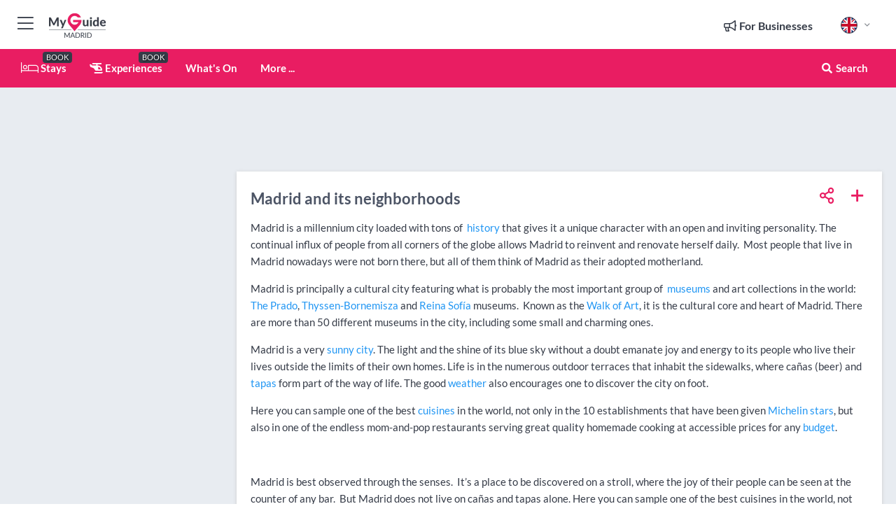

--- FILE ---
content_type: text/html; charset=utf-8
request_url: https://www.myguidemadrid.com/regionalinfo/madrid-and-its-neighborhoods
body_size: 17906
content:



			<!DOCTYPE html>
			<!--[if IE 8]>          <html class="ie ie8"> <![endif]-->
			<!--[if IE 9]>          <html class="ie ie9"> <![endif]-->
			<!--[if gt IE 9]><!-->  <html> <!--<![endif]-->
			<html lang="en" >
				<!--<![endif]-->

				<head>

					
					<!-- Global site tag (gtag.js) - Google Analytics -->
					<script nonce="0d54f174e97b027103d3783148d6c411" >

			 			window ['gtag_enable_tcf_support'] = true;  

			 		</script>

					<script nonce="0d54f174e97b027103d3783148d6c411" async src="https://www.googletagmanager.com/gtag/js?id=G-1BJ0B91QPT"></script>
					<script nonce="0d54f174e97b027103d3783148d6c411">
					  	window.dataLayer = window.dataLayer || [];
						function gtag(){dataLayer.push(arguments);}
			  			gtag('js', new Date());

			  			
					  	// gtag('config', 'G-1BJ0B91QPT');
					  	gtag('config', 'G-1BJ0B91QPT', {
					  	 	// 'campaign_source': 'Madrid',
					  	 	// 'content_group': 'Madrid',	
						  	'user_properties': {
						   	 	'website': 'Madrid'
						  	}
						});

					</script>


					
							<meta http-equiv="Content-type" content="text/html; charset=utf-8" />
		<title>Madrid and its neighborhoods</title>
		<meta name="facebook-domain-verification" content="ktqkjm91i37jwnqn6gifer0jtgd8ob" />
		<meta name="description" content="Our guide to Madrid and its neighborhoods by our Madrid local expert - Madrid is a millennium city loaded with tons of  history that gives it a unique cha...">
		<meta name="keywords" content="Madrid and its neighborhoods, Madrid">
		<meta name="robots" content="noodp, index, follow" />
		<meta name="viewport" content="width=device-width, initial-scale=1">

		<link href='https://fonts.googleapis.com/css?family=Lato:300,400,700,900' rel='stylesheet' type='text/css'>
		
						<link rel="alternate" href="https://www.myguidemadrid.com/regionalinfo/madrid-and-its-neighborhoods" hreflang="en" />
							
							<link rel="alternate" href="https://www.myguidemadrid.com/regionalinfo/madrid-and-its-neighborhoods" hreflang="x-default" />
		
	
		<meta name="google-site-verification" content="g-Hssh-jr_iFZzkQsW9QswVlqUzeLWIy9Lys_Od8z5c" />
		<meta name="ahrefs-site-verification" content="f60c15e269fc27ccdd109cbef095f33e8531889e234532880849b804da551c44">
		<link rel="dns-prefetch" href="//https://images.myguide-cdn.com">
		<link rel="preload" fetchpriority="high" as="image" href="https://images.myguide-cdn.com/cdn-cgi/image/height=35,format=auto,quality=85/images/myguide/logo-light/madrid.png">
		<link rel="preload" fetchpriority="high" as="image" href="https://images.myguide-cdn.com/cdn-cgi/image/height=35,format=auto,quality=85/images/myguide/logo-dark/madrid.png">
		<link rel="preload" fetchpriority="high" as="image" href="https://images.myguide-cdn.com/cdn-cgi/image/width=1200,format=auto,quality=85/images/myguide/myguide-travel-frame.jpg">

		

		
		
		
		<link rel="canonical" href="https://www.myguidemadrid.com/regionalinfo/madrid-and-its-neighborhoods"  />
		
		

		<link rel="icon" href="https://images.myguide-cdn.com/favicons/favicon.ico" />
		<link rel="manifest" href="/manifest.json">
		<link rel="apple-touch-icon" sizes="57x57" href="https://images.myguide-cdn.com/favicons/apple-icon-57x57.png">
		<link rel="apple-touch-icon" sizes="60x60" href="https://images.myguide-cdn.com/favicons/apple-icon-60x60.png">
		<link rel="apple-touch-icon" sizes="72x72" href="https://images.myguide-cdn.com/favicons/apple-icon-72x72.png">
		<link rel="apple-touch-icon" sizes="76x76" href="https://images.myguide-cdn.com/favicons/apple-icon-76x76.png">
		<link rel="apple-touch-icon" sizes="114x114" href="https://images.myguide-cdn.com/favicons/apple-icon-114x114.png">
		<link rel="apple-touch-icon" sizes="120x120" href="https://images.myguide-cdn.com/favicons/apple-icon-120x120.png">
		<link rel="apple-touch-icon" sizes="144x144" href="https://images.myguide-cdn.com/favicons/apple-icon-144x144.png">
		<link rel="apple-touch-icon" sizes="152x152" href="https://images.myguide-cdn.com/favicons/apple-icon-152x152.png">
		<link rel="apple-touch-icon" sizes="180x180" href="https://images.myguide-cdn.com/favicons/apple-icon-180x180.png">
		<link rel="icon" type="image/png" sizes="192x192"  href="https://images.myguide-cdn.com/favicons/android-icon-192x192.png">
		<link rel="icon" type="image/png" sizes="32x32" href="https://images.myguide-cdn.com/favicons/favicon-32x32.png">
		<link rel="icon" type="image/png" sizes="96x96" href="https://images.myguide-cdn.com/favicons/favicon-96x96.png">
		<link rel="icon" type="image/png" sizes="16x16" href="https://images.myguide-cdn.com/favicons/favicon-16x16.png">
		<meta name="msapplication-TileImage" content="https://images.myguide-cdn.com/favicons/ms-icon-144x144.png">
		<meta name="msapplication-TileColor" content="#ffffff">
		<meta name="theme-color" content="#ffffff">
		<meta name="referrer" content="origin">


		<!-- CSS for IE -->
		<!--[if lte IE 9]>
			<link rel="stylesheet" type="text/css" href="css/ie.css" />
		<![endif]-->

		<!-- HTML5 shim and Respond.js IE8 support of HTML5 elements and media queries -->
		<!--[if lt IE 9]>
		  <script type='text/javascript' src="https://html5shiv.googlecode.com/svn/trunk/html5.js"></script>
		  <script type='text/javascript' src="https://cdnjs.cloudflare.com/ajax/libs/respond.js/1.4.2/respond.js"></script>
		<![endif]-->

		
		<meta name="yandex-verification" content="af9c3905eb736483" />
		
		<meta name="p:domain_verify" content="9f2d0fd09100c83e1e9462f55da3ba0a"/>


		<meta property="og:title" content="Madrid and its neighborhoods"/>
		<meta property="og:url" content="https://www.myguidemadrid.com/regionalinfo/madrid-and-its-neighborhoods" />
		<meta property="og:type" content="website"/>
		<meta property="og:site_name" content="My Guide Madrid"/>
		<meta property="og:description" content="Our guide to Madrid and its neighborhoods by our Madrid local expert - Madrid is a millennium city loaded with tons of  history that gives it a unique cha..." />
		<meta property="og:brand" content="Madrid and its neighborhoods">

					<meta property="og:locale" content="en_GB"/>
					<meta property="og:locale:alternate" content="es_ES"/>
					<meta property="og:locale:alternate" content="fr_FR"/>
					<meta property="og:locale:alternate" content="pt_PT"/>
					<meta property="og:locale:alternate" content="it_IT"/>
					<meta property="og:locale:alternate" content="de_DE"/>
					<meta property="og:locale:alternate" content="nl_NL"/>
					<meta property="og:locale:alternate" content="no_NO"/>
					<meta property="og:locale:alternate" content="da_DK"/>
					<meta property="og:locale:alternate" content="sv_SE"/>
					<meta property="og:locale:alternate" content="ja_JP"/>
					<meta property="og:locale:alternate" content="fi_FI"/>
					<meta property="og:locale:alternate" content="pl_PL"/>
					<meta property="og:locale:alternate" content="ru_RU"/>

		
		
		
		<meta property="og:image" content="https://images.myguide-cdn.com/madrid/pages/madrid-and-its-neighborhoods/large/madrid-and-its-neighborhoods-373943.jpg" />

		
		
		
		<meta property="product:category" content="Madrid"/>
		
		<meta property="product:location" content="Madrid"/>
		
		
		
		
		<meta property="product:country" content="Spain"/>
		
		


		
		
		
		
		
		
	
		<meta itemprop="name" content="Madrid and its neighborhoods">
		<meta itemprop="description" content="Our guide to Madrid and its neighborhoods by our Madrid local expert - Madrid is a millennium city loaded with tons of  history that gives it a unique cha...">
		<meta itemprop="image" content="https://images.myguide-cdn.com/madrid/pages/madrid-and-its-neighborhoods/large/madrid-and-its-neighborhoods-373943.jpg">


		<meta name="twitter:card" content="summary">
		<meta name="twitter:site" content="@MyGuideNetwork">
		
		<meta name="twitter:title" content="Madrid and its neighborhoods">
		<meta name="twitter:description" content="Our guide to Madrid and its neighborhoods by our Madrid local expert - Madrid is a millennium city loaded with tons of  history that gives it a unique cha...">
		<meta name="twitter:image" content="https://images.myguide-cdn.com/madrid/pages/madrid-and-its-neighborhoods/large/madrid-and-its-neighborhoods-373943.jpg">

		<meta name="google-site-verification" content="6h6jNsF2E76IFGQ-53vI62FusaH4Rx7G6HwIvLLkQdI" />
		<meta name="google-adsense-account" content="ca-pub-6651265782782197">	




		<link href="https://cache.myguide-network.com//_cache/c7cbef82892739a3c14f125617b5f814.css" rel="stylesheet" type='text/css'>



			
		

			<script nonce="0d54f174e97b027103d3783148d6c411" async src="https://securepubads.g.doubleclick.net/tag/js/gpt.js"></script>
			<script nonce="0d54f174e97b027103d3783148d6c411">
				var gptadslots = [];
			  	var googletag = googletag || {};
	  			googletag.cmd = googletag.cmd || [];

				googletag.cmd.push(function() {
				gptadslots.push(googletag.defineSlot('/36886427/madrid_mpu1_300x250', [300, 250], 'mpu1_300x250').addService(googletag.pubads()));
				gptadslots.push(googletag.defineSlot('/36886427/madrid_mpu2_300x250', [300, 250], 'mpu2_300x250').addService(googletag.pubads()));
				gptadslots.push(googletag.defineSlot('/36886427/madrid_mpu3_300x250', [300, 250], 'mpu3_300x250').addService(googletag.pubads()));

				
				gptadslots.push(googletag.defineSlot('/36886427/madrid_top_728x90', [728, 90], 'top_728x90').addService(googletag.pubads()));
				gptadslots.push(googletag.defineSlot('/36886427/madrid_mpu1_300x600', [300, 600], 'mpu1_300x600').addService(googletag.pubads()));
				gptadslots.push(googletag.defineSlot('/36886427/madrid_mpu1_728x90', [728, 90], 'mpu1_728x90').addService(googletag.pubads()));
				gptadslots.push(googletag.defineSlot('/36886427/madrid_top_320x50', [320, 50], 'top_320x50').addService(googletag.pubads()));
				gptadslots.push(googletag.defineSlot('/36886427/madrid_mpu1_320x50', [320, 50], 'mpu1_320x50').addService(googletag.pubads()));

				googletag.pubads().enableSingleRequest();
				googletag.pubads().setTargeting("PageLink","/regionalinfo/madrid-and-its-neighborhoods");
				googletag.pubads().setTargeting("PageType","Regionalinfo");
				googletag.pubads().setTargeting("PageID","48328");
				googletag.pubads().setTargeting("Lang","en");
				googletag.pubads().setTargeting("Page","Free");
				
				
				googletag.enableServices();
				});


				// googletag.cmd.push(function() { googletag.display('mpu1_300x250'); });
				// googletag.cmd.push(function() { googletag.display('top_728x90'); });
				// googletag.cmd.push(function() { googletag.display('top_320x50'); });
			</script>

		
		
		<!-- GetYourGuide Analytics -->

		<script>
		window.addEventListener('load', function() {
			var gygScript = document.createElement('script');
			gygScript.src = "https://widget.getyourguide.com/dist/pa.umd.production.min.js";
			gygScript.async = true;
			gygScript.defer = true;

			gygScript.dataset.gygPartnerId = "GIYFBFF";
			gygScript.dataset.gygGlobalAutoInsert = "true";
			gygScript.dataset.gygGlobalAutoInsertLimit = "8";
			gygScript.dataset.gygGlobalCmp = "auto-insertion";
			gygScript.dataset.gygGlobalAllowedHostCssSelector = ".gygauto";
			gygScript.dataset.gygGlobalExcludedHostUrls = "";
			gygScript.dataset.gygGlobalAllowedHostPathPrefixes = "";
			gygScript.dataset.gygGlobalExcludedKeywords = "";

			document.body.appendChild(gygScript);
		});
		</script>



			<script src="https://www.google.com/recaptcha/enterprise.js?render=6LduFhgrAAAAACFpapDObcxwzn2yMpn2lP5jxegn" async defer></script>

				</head>

				<body class="no-trans front-page regionalinfo" 
					ng-app="siteApp" 
					id="MainAppCtrl" 
					ng-controller="AppController" 
					ng-init="$root.activeLanguage = 'en'; init({
						location: 'madrid',
						ga4key: '',
						slug: '/regionalinfo/madrid-and-its-neighborhoods',
						title: 'Madrid and its neighborhoods',
						popup: '',
						actionToken: '7f8af5f76fbbce4117c608a7914f2d94527a90dc3fa69e24b5b08f338e6882d7',
						lastAction: '',
                        userId: '',
						    googleSignIn: {
                                clientId :'620088340861-8ek878891c5o7ec7gredhui5eqqdph00.apps.googleusercontent.com'
                            },
                        
						view: 'regionalinfo'
					});"


					>
				

					<div id="page-wrapper">


							





			<header id="header" class="navbar-static-top sticky-header ">
				<div class="topnav">
					<div class="container text-center">
						<ul class="quick-menu pull-left">
							<li >

								<a  id="menu-01" href="#mobile-menu-01" title="Toggle Menu" data-toggle="collapse" class="btn-block1 mobile-menu-toggle">
									<i class="fal fa-bars fa-fw"></i>
									<i class="fal fa-times fa-fw"></i>
								</a>

								
							</li>

						
							<li>
								<span class="logo navbar-brand">
									<a href="/" title="My Guide Madrid">
										<div ng-controller="SeasonCtrl" ng-class="seasonClass">
											<img loading="lazy" class="logo-dark" src="https://images.myguide-cdn.com/cdn-cgi/image/height=35,format=auto,quality=85/images/myguide/logo-dark/madrid.png" alt="My Guide Madrid" />
										</div>
									</a>
								</span>
							</li>
						</ul>

						<ul class="social-icons clearfix pull-right">
							
							

							<li   ng-show="$root.cart.count" ng-controller="OrderController" ng-cloak data-toggle="tooltip" data-placement="bottom" title="Shopping Cart">
								<a ng-click="openModal('/order/modal?init=summary&orderID='+ $root.cart.orderId, null, false, 'dialog-centered');" class="btn-block relative cartIcon" > 
									<span class="fa fa-shopping-cart" title='#{[{$root.cart.orders.id}]}'></span>
									<label class="hide">Orders</label>
									<div ng-show="$root.cart.count" class="ng-cloak 1pulsing-notification" ng-class="{'pulsing-notification' : $root.cart.count }">
										<small ng-bind="$root.cart.count"></small>
									</div>
								</a>
							</li>



							

								
							
								
								<li class="forBusiness">
									<a href="/for-businesses" 
										class="btn-block">
										<span class="far fa-fw fa-bullhorn"></span>
										<span><strong>For Businesses</strong></span>
									</a>
								</li>
							
								<li id="languagePicker" class="dropdown">
									<a class="dropdown-toggle" id="dropdownMenu3" data-toggle="dropdown">
												<span class="flag-icon flag-icon-squared flag-icon-gb mr5"></span>
										<i class="far fa-angle-down hidden-xs"></i>
									</a>
									<ul class="dropdown-menu dropdown-menu-left" aria-labelledby="dropdownMenu2">
												<li>
												</li>
												<li>
												</li>
												<li>
												</li>
												<li>
												</li>
												<li>
												</li>
												<li>
												</li>
												<li>
												</li>
												<li>
												</li>
												<li>
												</li>
												<li>
												</li>
												<li>
												</li>
												<li>
												</li>
												<li>
												</li>
									</ul>
								</li>


							
						</ul>
					</div>
				</div>


				<div class="main-header ">
					
					<div class="container">

						<nav class="scrollmenu" role="navigation">
							<ul class="menu">



									

										<li id="homepage" >
											<a href="/">
												<i class="fal fa-bed fa-lg"></i> Stays
											</a>
											<small class="label dark">BOOK</small>
											
										</li>



									

														<li id="experiences" >
															<a href="/experiences"><i class="fas fa-helicopter"></i> Experiences</a>
															<small class="label dark">BOOK</small>
														</li>


										<li id="whatson" >
											<a href="/events">What's On</a>
										</li>



									
									
									





									<li>
											<a ng-href="" ng-click="openModal('/modal/menu', null, false, 'dialog-centered modal-lg');" class="btn-block">
												More ...
											</a>
									</li>

											<li class="pull-right" data-toggle="tooltip" data-placement="bottom" title="Search Website">
												<a class="btn-block noarrows" data-fancybox data-options='{"smallBtn":false, "buttons":false}' data-src="#filters" href="javascript:;" ng-click="$root.searchQuery=''; $root.searchTotal=1">
													<span class="fa fa-fw fa fa-search"></span> Search
												</a>
											</li>
							</ul>
						</nav>
					</div>

					
				</div>



				<nav id="mobile-menu-01" class="mobile-menu collapse width" aria-expanded="false" ng-cloak>
	                
					
					<a id="menu-01" href="#mobile-menu-01" title="Toggle Menu" data-toggle="collapse" class="mobile-menu-toggle">
							<i class="fal fa-times fa-fw"></i>
						</a>

	                <ul id="mobile-primary-menu" class="menu">

	                	<li ng-if="!$root.user.id" ng-cloak class="loginButton">
							

							<button ng-if="!$root.user.id" ng-click="openModal('/modal/users/auth', null, false, 'dialog-centered');" type="button" class="ng-scope">
                                Login / Sign Up         
                            </button>
						</li>
					
						
						<li ng-if="$root.user.id" ng-cloak class="loginButton menu-item-has-children">
							<a role="button" data-toggle="collapse" href="#profileMenuCollapse" aria-expanded="false" aria-controls="profileMenuCollapse">
								<img ng-if="$root.user.social.facebook.id"
									ng-src="{[{'https://graph.facebook.com/'+ $root.user.social.facebook.id + '/picture?type=large'}]}" 
									alt="{[{$root.user.fullName}]}">
								<img ng-if="!$root.user.social.facebook.id"
									ng-src="https://images.myguide-cdn.com/cdn-cgi/image/height=45,format=auto,quality=85/images/author-placeholder.jpg" 
									alt="{[{$root.user.fullName}]}">
								Hello {[{$root.user.name}]} <i class="fal fa-angle-down"></i>
							</a>
							<div class="submenu collapse" id="profileMenuCollapse">
								<ul>
									<li>
										<a ng-href="/profile">
											Profile
										</a>
									</li>
									<li>
										<a ng-href="/order-history">
											Your Orders
										</a>
									</li>
									<li>
										<a ng-href="/lists">
											My Guides
										</a>
									</li>
									<li>
										<a ng-click="userLogout({
											rid: 'READER_ID',
											url: 'https://www.myguidemadrid.com/regionalinfo/madrid-and-its-neighborhoods',
											return: 'https://www.myguidemadrid.com/regionalinfo/madrid-and-its-neighborhoods'
										}, true)" ng-href="">
										Logout
										</a>
									</li>
								</ul>
								<div class="space-sep10"></div>
							</div>
						</li>
						<div class="separator"></div>
					


							<li>
								<a href="/for-businesses">
									<i class="fal fa-bullhorn"></i> Add a Business
								</a>
							</li>

							<li>
								<a href="/addcompany">
									<i class="fal fa-check"></i> Claim your Business
								</a>
							</li>

							<li>
								<a href="/promote-events">
									<i class="fal fa-calendar-alt"></i> Promote Events
								</a>
							</li>

							<div class="space-sep10"></div>
							<div class="separator"></div>

						
						

							<li class="menu-item-has-children">
								<a role="button" data-toggle="collapse" href="#eventsMenuCollapse" aria-expanded="false" aria-controls="eventsMenuCollapse">
									<i class="fas fa-calendar-alt"></i> What's On Madrid<i class="fal fa-angle-down"></i>
								</a>
								<div class="submenu collapse" id="eventsMenuCollapse">
									<ul>
										<li><a href="/events">All Events in Madrid</a></li>

											<li><a href="/events/next-week">Next Week</a></li>
											<li><a href="/events/today">Today</a></li>
											<li><a href="/events/this-weekend">This Weekend</a></li>
											<li><a href="/events/tomorrow">Tomorrow</a></li>

											<li><a href="/events/january-2026">January 2026</a></li>
											<li><a href="/events/february-2026">February 2026</a></li>
											<li><a href="/events/march-2026">March 2026</a></li>
											<li><a href="/events/april-2026">April 2026</a></li>
											<li><a href="/events/may-2026">May 2026</a></li>
											<li><a href="/events/june-2026">June 2026</a></li>
											<li><a href="/events/july-2026">July 2026</a></li>
											<li><a href="/events/august-2026">August 2026</a></li>
									</ul>
								</div>
							</li>
							<div class="space-sep10"></div>
							<div class="separator"></div>



							<li id="homepage" >
								<a href="/">
									<i class="fal fa-bed fa-lg"></i> Stays
									<small class="label pink">BOOK</small>
								</a>
							</li>





												<li>
													<a href="/experiences"> 
														<i class="fas fa-helicopter"></i> Experiences
														<small class="label pink">BOOK</small>
													
													</a>
												</li>

						
						<div class="space-sep10"></div>
						<div class="separator"></div>							


						
										<li><a href="/things-to-do">Things To Do</a></li>
										<li><a href="/services">Services</a></li>
										<li><a href="/attractions">Attractions</a></li>
										<li><a href="/restaurants">Restaurants</a></li>
										<li><a href="/nightlife">Nightlife</a></li>
										<li><a href="/shopping">Shopping</a></li>
										<li><a href="/wellness">Wellness</a></li>
										<li><a href="/accommodation">Accommodation</a></li>

						<div class="space-sep10"></div>
						<div class="separator"></div>




						
						

						
							<li class="">
								<a href="/regional-information">Regional Info</a>
							</li>
					</ul>
	            </nav>

				<nav id="mobile-menu-02" class="mobile-menu collapse " aria-expanded="false">
					<a id="menu-02" href="#mobile-menu-02" title="Search" data-toggle="collapse" class="mobile-menu-toggle filter">
						
					</a>
					

					<ul class="iconList clearfix">
	    					<li>

	    						<a ng-href ng-click="openModal('/modal/users/auth', null, false, 'dialog-centered');" class="btn-block relative cartIcon"><i class="fa fa-user"></i> <span>View Profile</span></a></li>
							<li>
								<a ng-href ng-click="openModal('/modal/users/auth', null, false, 'dialog-centered');" class="btn-block relative cartIcon"><i class="fa fa-shopping-cart"></i> <span>Your Orders</span></a>
							</li>
	    					<li>
								<a ng-href ng-click="openModal('/modal/users/auth', null, false, 'dialog-centered');" class="btn-block relative cartIcon"> 
									<i class="fa fa-list"></i> <span>My Guides</span>
								</a>
							</li>
		    				<li>
		    					<a ng-href ng-click="openModal('/modal/users/auth', null, false, 'dialog-centered');"><i class="fa fa-sign-in"></i><span>Login</span></a>
		    				</li>
		    		</ul>
						<div class="logIn">
							<p>Log in for great & exciting features!</p> <img width="53" height="29" src="https://images.myguide-cdn.com/images/myguide/icons/arrow.png" alt="Arrow">
						</div>
	            </nav>

			</header>
	





							

								 <script type="application/ld+json">{
    "@context": "http:\/\/schema.org",
    "@type": "Organization",
    "name": "My Guide Madrid",
    "url": "https:\/\/www.myguidemadrid.com",
    "logo": {
        "@context": "http:\/\/schema.org",
        "@type": "ImageObject",
        "url": "https:\/\/images.myguide-cdn.com\/images\/myguide\/logo-dark\/madrid.png"
    }
}</script>
 <script type="application/ld+json">{
    "@context": "http:\/\/schema.org",
    "@type": "WebSite",
    "name": "My Guide Madrid",
    "url": "https:\/\/www.myguidemadrid.com"
}</script>
 <script type="application/ld+json">{
    "@context": "http:\/\/schema.org",
    "@type": "BreadcrumbList",
    "itemListElement": [
        {
            "@type": "ListItem",
            "position": 1,
            "item": {
                "@id": "\/",
                "name": "Madrid"
            }
        },
        {
            "@type": "ListItem",
            "position": 2,
            "item": {
                "@id": "\/regionalinfo",
                "name": "Madrid Regional Info"
            }
        },
        {
            "@type": "ListItem",
            "position": 3,
            "item": {
                "@id": "\/regionalinfo\/madrid-and-its-neighborhoods",
                "name": "Madrid and its neighborhoods"
            }
        }
    ]
}</script>
 <script type="application/ld+json">{
    "@context": "http:\/\/schema.org",
    "@graph": [
        {
            "@context": "http:\/\/schema.org",
            "@type": "SiteNavigationElement",
            "@id": "https:\/\/www.myguidemadrid.com#menu",
            "name": "Stays",
            "url": "https:\/\/www.myguidemadrid.com\/"
        },
        {
            "@context": "http:\/\/schema.org",
            "@type": "SiteNavigationElement",
            "@id": "https:\/\/www.myguidemadrid.com#menu",
            "name": "Experiences",
            "url": "https:\/\/www.myguidemadrid.com\/experiences"
        },
        {
            "@context": "http:\/\/schema.org",
            "@type": "SiteNavigationElement",
            "@id": "https:\/\/www.myguidemadrid.com#menu",
            "name": "Events in Madrid",
            "url": "https:\/\/www.myguidemadrid.com\/events"
        },
        {
            "@context": "http:\/\/schema.org",
            "@type": "SiteNavigationElement",
            "@id": "https:\/\/www.myguidemadrid.com#menu",
            "name": "Things To Do",
            "url": "https:\/\/www.myguidemadrid.com\/things-to-do"
        },
        {
            "@context": "http:\/\/schema.org",
            "@type": "SiteNavigationElement",
            "@id": "https:\/\/www.myguidemadrid.com#menu",
            "name": "Services",
            "url": "https:\/\/www.myguidemadrid.com\/services"
        },
        {
            "@context": "http:\/\/schema.org",
            "@type": "SiteNavigationElement",
            "@id": "https:\/\/www.myguidemadrid.com#menu",
            "name": "Attractions",
            "url": "https:\/\/www.myguidemadrid.com\/attractions"
        },
        {
            "@context": "http:\/\/schema.org",
            "@type": "SiteNavigationElement",
            "@id": "https:\/\/www.myguidemadrid.com#menu",
            "name": "Restaurants",
            "url": "https:\/\/www.myguidemadrid.com\/restaurants"
        },
        {
            "@context": "http:\/\/schema.org",
            "@type": "SiteNavigationElement",
            "@id": "https:\/\/www.myguidemadrid.com#menu",
            "name": "Nightlife",
            "url": "https:\/\/www.myguidemadrid.com\/nightlife"
        },
        {
            "@context": "http:\/\/schema.org",
            "@type": "SiteNavigationElement",
            "@id": "https:\/\/www.myguidemadrid.com#menu",
            "name": "Shopping",
            "url": "https:\/\/www.myguidemadrid.com\/shopping"
        },
        {
            "@context": "http:\/\/schema.org",
            "@type": "SiteNavigationElement",
            "@id": "https:\/\/www.myguidemadrid.com#menu",
            "name": "Wellness",
            "url": "https:\/\/www.myguidemadrid.com\/wellness"
        },
        {
            "@context": "http:\/\/schema.org",
            "@type": "SiteNavigationElement",
            "@id": "https:\/\/www.myguidemadrid.com#menu",
            "name": "Accommodation",
            "url": "https:\/\/www.myguidemadrid.com\/accommodation"
        },
        {
            "@context": "http:\/\/schema.org",
            "@type": "SiteNavigationElement",
            "@id": "https:\/\/www.myguidemadrid.com#menu",
            "name": "Regional Info",
            "url": "https:\/\/www.myguidemadrid.com\/regional-information"
        },
        {
            "@context": "http:\/\/schema.org",
            "@type": "SiteNavigationElement",
            "@id": "https:\/\/www.myguidemadrid.com#menu",
            "name": "Madrid Travel Guide",
            "url": "https:\/\/www.myguidemadrid.com\/travel-articles"
        }
    ]
}</script>



								








								<section id="content">
									<div class="container">
										<div class="row">

											<div class="sidebar hidden-sm hidden-xs col-md-3">
																<div class="clearfix"></div>
			<div class="advert">

							<script async src="https://pagead2.googlesyndication.com/pagead/js/adsbygoogle.js?client=ca-pub-6651265782782197"
							     crossorigin="anonymous"></script>
							<!-- MPU1 -->
							<ins class="adsbygoogle"
							     style="display:block"
							     data-ad-client="ca-pub-6651265782782197"
							     data-ad-slot="6983515904"
							     data-ad-format="auto"
							     data-full-width-responsive="true"></ins>
							<script>
							     (adsbygoogle = window.adsbygoogle || []).push({});
							</script>

					
			</div>
			<div class="clearfix"></div>




													
			<div class="travelo-box hidden-xs no-margin">
				<h5 class="pink"><i class="fa fa-binoculars" aria-hidden="true"></i> <strong>What are you looking for?</strong></h5>

				
				<div class="btn-group btn-block">
				  <button type="button" class="btn btn-search" data-toggle="dropdown">- Discover Madrid -</button>
				  <button type="button" class="btn btn-search-dropdown dropdown-toggle" data-toggle="dropdown">
					<span class="caret"></span>
				  </button>
				  <ul class="dropdown-menu col-lg-12" role="menu">
							<li><a class="skin-color" href="/experiences">Experiences</a></li>
							<li><a class="skin-color" href="/things-to-do">Things To Do</a></li>
							<li><a class="skin-color" href="/services">Services</a></li>
							<li><a class="skin-color" href="/attractions">Attractions</a></li>
							<li><a class="skin-color" href="/restaurants">Restaurants</a></li>
							<li><a class="skin-color" href="/nightlife">Nightlife</a></li>
							<li><a class="skin-color" href="/shopping">Shopping</a></li>
							<li><a class="skin-color" href="/wellness">Wellness</a></li>
							<li><a class="skin-color" href="/accommodation">Accommodation</a></li>
				  </ul>
				</div>
				<div class="space-sep10"></div>

				
				<div class="btn-group btn-block">
				  <button type="button" class="btn btn-search" data-toggle="dropdown" disabled="disabled">All Categories</button>
				  <button type="button" class="btn btn-search-dropdown dropdown-toggle" data-toggle="dropdown" disabled="disabled">
					<span class="caret"></span>
				  </button>
				  <ul class="dropdown-menu col-lg-12" role="menu">
					<li><a href="/regionalinfo">All Categories</a></li>
				  </ul>
				</div>
				<div class="space-sep10"></div>


				
					<div class="btn-group btn-block">
					  <button type="button" class="btn btn-search" data-toggle="dropdown">All Regions</button>
					  <button type="button" class="btn btn-search-dropdown dropdown-toggle" data-toggle="dropdown" disabled="disabled">
						<span class="caret"></span>
					  </button>
					  <ul class="dropdown-menu col-lg-12" role="menu">
						<li><a href="/regionalinfo">All Regions</a></li>
					  </ul>
					</div>
					<div class="space-sep10"></div>


				
				<a class="noarrows" data-fancybox data-options='{"smallBtn":false, "buttons":false}' data-src="#filters" ng-click="$root.searchQuery=''; $root.searchTotal=1" href="javascript:;">
					<div class="with-icon full-width">
						<span class="sidebarSearch">Tell us what you're looking for...</span>
						<button class="icon pink-bg"><i class="fa fa-search" aria-hidden="true"></i></button>
					</div>
				</a>

				



			</div>
			<div class="space-sep30"></div>



														<div class="advert skyscraper">

			
						<a title="View All Experiences" href="/experiences">
							<img loading="lazy" src="https://images.myguide-cdn.com/cdn-cgi/image/width=350,format=auto,quality=85/advertising/gyg_en.png" height="auto" width="350" alt="Ad Placeholder">
						</a>



			
	</div>

															<div class="clearfix"></div>
		<div class="advert">

			


						<script async src="https://pagead2.googlesyndication.com/pagead/js/adsbygoogle.js?client=ca-pub-6651265782782197"
						     crossorigin="anonymous"></script>
						<ins class="adsbygoogle"
						     style="display:block"
						     data-ad-format="fluid"
						     data-ad-layout-key="-fb+5w+4e-db+86"
						     data-ad-client="ca-pub-6651265782782197"
						     data-ad-slot="8488169263"></ins>
						<script>
						     (adsbygoogle = window.adsbygoogle || []).push({});
						</script>

						
							
						<div 
								class="trackClick" 
								data-affiliate="GetYourGuide" 
								data-track="affiliatelink"  
								data-view="regionalinfo"
								data-type="regionalinfo" 
								data-typeid="48328" 
								data-ref="widget_auto"
								data-gyg-widget="auto" 
								data-gyg-number-of-items="5"
								data-gyg-locale-code="en-GB" 
								data-gyg-currency="EUR" 
								data-gyg-cmp=""
								data-gyg-partner-id="GIYFBFF"></div>



					
					
		</div>

											</div>
											
											<div id="main" class="col-sm-12 col-md-9">
																<div class="advert leaderboard">

							<div id="top_728x90">
								<script async src="https://pagead2.googlesyndication.com/pagead/js/adsbygoogle.js?client=ca-pub-6651265782782197"
								     crossorigin="anonymous"></script>
								<!-- Leaderboard1 -->
								<ins class="adsbygoogle"
								     style="display:inline-block;width:728px;height:90px"
								     data-ad-client="ca-pub-6651265782782197"
								     data-ad-slot="4539684967"></ins>
								<script>
								     (adsbygoogle = window.adsbygoogle || []).push({});
								</script>
							</div>

							<div class="callToAction">
								<div>Want to Run Your Own<br><strong>My Guide Website</strong>?</div>
								<a class="pink" href="https://www.myguide-network.com/franchise" target="_blank"><i class="fa fa-info-circle"></i> Find Out More</a>
							</div>
						
									

			</div>

													
		<div class="post nobg" itemscope itemtype="http://schema.org/Article">

			<div class="details">
				<div class="post-content">
					<meta itemscope itemprop="mainEntityOfPage"  itemType="https://schema.org/WebPage" itemid="https://www.myguidemadrid.com/regionalinfo/madrid-and-its-neighborhoods/" />

						<div class="desktopSocial">
								<a ng-click="openModal('/modal/users/auth', null, false, 'dialog-centered');" class="iconButton" title="Add to My Guide"><i class="far fa-plus"></i></a>
							
		<a id="socialsharebutton" tabindex="0" data-trigger="focus" class="iconButton" data-placement="bottom" data-html="true" data-toggle="popover" title="Share with Friends" data-content="
			<a href='#' class='ssk sskIcon ssk-facebook' data-toggle='tooltip' data-placement='bottom' title='Share on Facebook'></a>
			<a href='#' class='ssk sskIcon ssk-twitter' data-toggle='tooltip' data-placement='bottom' title='Share on Twitter'></a>
		    <a href='#' class='ssk sskIcon ssk-email' data-toggle='tooltip' data-placement='bottom' title='Share via Email'></a>
		    <a href='#' class='ssk sskIcon ssk-pinterest' data-toggle='tooltip' data-placement='bottom' title='Share on Pinterest'></a>
		    <a href='#' class='ssk sskIcon ssk-linkedin' data-toggle='tooltip' data-placement='bottom' title='Share on LinkedIn'></a>">
				<i class="fa fa-fw fa-share-alt"></i>
		</a>

						</div>
					<div class="headingHolder">
						<h1 itemprop="headline">Madrid and its neighborhoods</h1>
					</div>

					<p>Madrid is a millennium city loaded with tons of&nbsp;&nbsp;<a href="/madrid/usefulinfo/6175001/history">history</a>&nbsp;that gives it a unique character with an open and inviting personality. The continual influx of people from all corners of the globe allows Madrid to reinvent and renovate herself daily. &nbsp;Most people that live in Madrid nowadays were not born there, but all of them think of Madrid as their adopted motherland.</p>
<p>Madrid is principally a cultural city featuring what is probably the most important group of&nbsp;&nbsp;<a href="/madrid/usefulinfo/6175166/museums">museums</a>&nbsp;and art collections in the world: <a href="/madrid/6177733/prado">The Prado</a>, <a href="/madrid/6175853/thyssen">Thyssen-Bornemisza</a> and <a href="/madrid/6175854/reina-sof%C3%ADa">Reina Sof&iacute;a</a>&nbsp;museums.&nbsp; Known as the <a href="/madrid/6176096/walk-of-art">Walk of Art</a>,&nbsp;it is the cultural core and heart of Madrid. There are more than 50 different museums in the city, including some small and charming ones.</p>
<p>Madrid is a very<a href="/madrid/6174756/madrid-weather-forecast"> sunny city</a>. The light and the shine of its blue sky without a doubt emanate joy and energy to its people who live their lives outside the limits of their own homes. Life is in the numerous outdoor terraces that inhabit the sidewalks, where ca&ntilde;as (beer) and <a href="/restaurants/tapas">tapas</a>&nbsp;form part of the way of life. The good&nbsp;<a href="/madrid/6174756/madrid-weather-forecast">weather</a>&nbsp;also encourages one to discover the city on foot.&nbsp;</p>
<p>Here you can sample one of the best<a href="/restaurants"> cuisines</a> in the world, not only in the 10 establishments that have been given <a href="/restaurants/michelin-star">Michelin stars</a>, but also in one of the endless mom-and-pop restaurants serving great quality homemade cooking at accessible prices for any<a href="/restaurants/cheap-and-good"> budget</a>.</p>
<p>&nbsp;</p>
<p>Madrid is best observed through the senses. &nbsp;It&rsquo;s a place to be discovered on a stroll, where the joy of their people can be seen at the counter of any bar.&nbsp; But Madrid does not live on ca&ntilde;as and tapas alone. Here you can sample one of the best cuisines in the world, not only in the 10 establishments that have been given Michelin stars, but also in one of the endless mom-and-pop restaurants serving great quality homemade cooking at accessible prices for any budget.</p>
<p>Madrid has many different neighborhoods.&nbsp; However, for a better understanding of the city areas, we are just going to point out the five main areas most commonly visited during a typical<a href="/madrid/usefulinfo/6175188/tours">&nbsp;stay</a> in Madrid.</p><p><a href="/madrid/6175141/bernabeu-area"><strong>Bernabeu</strong></a></p><p><a href="/madrid/6176325/columbus-square-area"><strong>Columbus</strong></a></p><p><a href="/madrid/6176327/puerta-del-sol-area"><strong>Puerta del Sol</strong></a></p><p><a href="/madrid/6176326/fuencarral-street-area"><strong>Fuencarral Street</strong></a></p><p><a href="/madrid/6176328/santa-ana-square-area"><strong>Santa Ana square</strong></a></p>

				</div>
				

			</div>


			
			<div class="space-sep10"></div>	

			<div class="innerBox clearfix">
				<div itemprop="publisher" itemscope itemtype="https://schema.org/Organization">
			        <div itemprop="logo" itemscope itemtype="https://schema.org/ImageObject">
			            <meta itemprop="url" content="https://images.myguide-cdn.com/images/myguide/logo-dark/madrid.png">
			            <meta itemprop="width" content="139">
			            <meta itemprop="height" content="60">
			        </div>
			        <meta itemprop="name" content="My Guide Madrid">
			    </div>
				<meta itemprop="datePublished" content="2016-03-21T03:46:28+00:00" />
				<meta itemprop="dateModified" content="2016-03-21T03:46:28+00:00" />
				<span itemprop="author" itemscope itemtype="https://schema.org/Person">
				<div class="col-xs-5 nopadding"><strong>Written by:</strong> <span itemprop="name"> </span>
				</div>
				<div class="col-xs-7 text-right nopadding"> <strong>UPDATED:</strong> Sep 9th 2016</div>
			</div>


			


			<div class="space-sep10"></div>	


				<div class="travel-ideas gallery">
					<div class="col-md-12">
						<div class="row">
									<div class="item">
										<a rel="gallery_group" data-fancybox="gallery" href="https://images.myguide-cdn.com/madrid/pages/madrid-and-its-neighborhoods/large/madrid-and-its-neighborhoods-373943.jpg" title="Madrid and its neighborhoods">
										<img class="thumbnail img-responsive" src="https://images.myguide-cdn.com/images/myguide/icons/placeholder.png" data-src="https://images.myguide-cdn.com/madrid/pages/madrid-and-its-neighborhoods/thumbs/madrid-and-its-neighborhoods-373943.jpg" alt="Madrid and its neighborhoods">
										</a>
									</div>
						</div>
					</div>
				</div>
		</div>

											</div>
										</div>
									</div>
								</section>

							
		<div id="userlists" class="mgLightbox customLightbox">
			<div class="lightboxHeader">
				<a class="innerClose left" data-fancybox-close><i class="fa fa-angle-double-left"></i></a>
					<a ng-click="openModal('/modal/users/auth', null, false, 'dialog-centered');" class="innerClose pull-right">
						<i class="fa fa-user-circle"></i>
					</a>
				<h4>My Lists</h4>

				<div id="createBox" class="mgLightbox smallBox">
					<div class="lightboxHeader">
						<a class="innerClose left" data-fancybox-close><i class="fa fa-angle-double-left"></i></a>
						<a class="innerClose" data-fancybox-close><span class="closeIcon faded"></span></a>
						<h4>Create New Guide</h4>
					</div>
					<div class="lightboxContent">
						<label>Suggested Guides</label>

						<select class="custom-select" ng-model="$root.listCtrl.select.ideas" ng-change="$root.listCtrl.value = $root.listCtrl.select.ideas;" name="ideas" id="ideas">
							<option value="">-- Select One --</option>
							<optgroup label="Suggested Guides">
								<option value="My Guide to Madrid">My Guide to Madrid</option>
									<option value="New Bars To Try">New Bars To Try</option>
									<option value="New Nightclubs To Try">New Nightclubs To Try</option>
									<option value="New Restaurants To Try">New Restaurants To Try</option>
									<option value="Best For Cocktails">Best For Cocktails</option>
									<option value="Best For Friday Night Drinks">Best For Friday Night Drinks</option>
									<option value="Best For Kids">Best For Kids</option>
									<option value="Best For Live Music">Best For Live Music</option>
									<option value="Best For Meeting Friends">Best For Meeting Friends</option>
									<option value="Best For Sundays">Best For Sundays</option>
									<option value="Best For Sunsets">Best For Sunsets</option>
									<option value="Best For Relaxing">Best For Relaxing</option>
									<option value="My Favourite Cafes">My Favourite Cafes</option>
									<option value="My Favourite Clubs">My Favourite Clubs</option>
									<option value="My Favourite Places">My Favourite Places</option>
									<option value="My Favourite Restaurants">My Favourite Restaurants</option>
									<option value="My Favourite Rooftop Bars">My Favourite Rooftop Bars</option>
									<option value="My Must See Places">My Must See Places</option>
									<option value="My Trip in DATE">My Trip in DATE</option>
									<option value="Our Trip to .....">Our Trip to .....</option>
									<option value="Must See Places For First Timers">Must See Places For First Timers</option>
									<option value="Hottest New Venues">Hottest New Venues</option>
									<option value="Trending">Trending</option>
									<option value="The Bucket List">The Bucket List</option>
							</optgroup>
								<optgroup label="Attractions in Madrid">
									<option value="Best Attractions in Madrid">Best Attractions in Madrid</option>
									<option value="Top 5 Attractions in Madrid">Top 5 Attractions in Madrid</option>
									<option value="Top 10 Attractions in Madrid">Top 10 Attractions in Madrid</option>
								</optgroup>
								<optgroup label="Bars in Madrid">
									<option value="Best Bars in Madrid">Best Bars in Madrid</option>
									<option value="Top 5 Bars in Madrid">Top 5 Bars in Madrid</option>
									<option value="Top 10 Bars in Madrid">Top 10 Bars in Madrid</option>
								</optgroup>
								<optgroup label="Beaches in Madrid">
									<option value="Best Beaches in Madrid">Best Beaches in Madrid</option>
									<option value="Top 5 Beaches in Madrid">Top 5 Beaches in Madrid</option>
									<option value="Top 10 Beaches in Madrid">Top 10 Beaches in Madrid</option>
								</optgroup>
								<optgroup label="Beach Clubs in Madrid">
									<option value="Best Beach Clubs in Madrid">Best Beach Clubs in Madrid</option>
									<option value="Top 5 Beach Clubs in Madrid">Top 5 Beach Clubs in Madrid</option>
									<option value="Top 10 Beach Clubs in Madrid">Top 10 Beach Clubs in Madrid</option>
								</optgroup>
								<optgroup label="Breathtaking Locations in Madrid">
									<option value="Best Breathtaking Locations in Madrid">Best Breathtaking Locations in Madrid</option>
									<option value="Top 5 Breathtaking Locations in Madrid">Top 5 Breathtaking Locations in Madrid</option>
									<option value="Top 10 Breathtaking Locations in Madrid">Top 10 Breathtaking Locations in Madrid</option>
								</optgroup>
								<optgroup label="Cafes in Madrid">
									<option value="Best Cafes in Madrid">Best Cafes in Madrid</option>
									<option value="Top 5 Cafes in Madrid">Top 5 Cafes in Madrid</option>
									<option value="Top 10 Cafes in Madrid">Top 10 Cafes in Madrid</option>
								</optgroup>
								<optgroup label="Clubs in Madrid">
									<option value="Best Clubs in Madrid">Best Clubs in Madrid</option>
									<option value="Top 5 Clubs in Madrid">Top 5 Clubs in Madrid</option>
									<option value="Top 10 Clubs in Madrid">Top 10 Clubs in Madrid</option>
								</optgroup>
								<optgroup label="Cocktail Bars in Madrid">
									<option value="Best Cocktail Bars in Madrid">Best Cocktail Bars in Madrid</option>
									<option value="Top 5 Cocktail Bars in Madrid">Top 5 Cocktail Bars in Madrid</option>
									<option value="Top 10 Cocktail Bars in Madrid">Top 10 Cocktail Bars in Madrid</option>
								</optgroup>
								<optgroup label="Golf Courses in Madrid">
									<option value="Best Golf Courses in Madrid">Best Golf Courses in Madrid</option>
									<option value="Top 5 Golf Courses in Madrid">Top 5 Golf Courses in Madrid</option>
									<option value="Top 10 Golf Courses in Madrid">Top 10 Golf Courses in Madrid</option>
								</optgroup>
								<optgroup label="Luxury Resorts in Madrid">
									<option value="Best Luxury Resorts in Madrid">Best Luxury Resorts in Madrid</option>
									<option value="Top 5 Luxury Resorts in Madrid">Top 5 Luxury Resorts in Madrid</option>
									<option value="Top 10 Luxury Resorts in Madrid">Top 10 Luxury Resorts in Madrid</option>
								</optgroup>
								<optgroup label="Night Clubs in Madrid">
									<option value="Best Night Clubs in Madrid">Best Night Clubs in Madrid</option>
									<option value="Top 5 Night Clubs in Madrid">Top 5 Night Clubs in Madrid</option>
									<option value="Top 10 Night Clubs in Madrid">Top 10 Night Clubs in Madrid</option>
								</optgroup>
								<optgroup label="For Birthday Parties in Madrid">
									<option value="Best For Birthday Parties in Madrid">Best For Birthday Parties in Madrid</option>
									<option value="Top 5 For Birthday Parties in Madrid">Top 5 For Birthday Parties in Madrid</option>
									<option value="Top 10 For Birthday Parties in Madrid">Top 10 For Birthday Parties in Madrid</option>
								</optgroup>
								<optgroup label="For Christmas Parties in Madrid">
									<option value="Best For Christmas Parties in Madrid">Best For Christmas Parties in Madrid</option>
									<option value="Top 5 For Christmas Parties in Madrid">Top 5 For Christmas Parties in Madrid</option>
									<option value="Top 10 For Christmas Parties in Madrid">Top 10 For Christmas Parties in Madrid</option>
								</optgroup>
								<optgroup label="For Fathers Day in Madrid">
									<option value="Best For Fathers Day in Madrid">Best For Fathers Day in Madrid</option>
									<option value="Top 5 For Fathers Day in Madrid">Top 5 For Fathers Day in Madrid</option>
									<option value="Top 10 For Fathers Day in Madrid">Top 10 For Fathers Day in Madrid</option>
								</optgroup>
								<optgroup label="For Mothers Day in Madrid">
									<option value="Best For Mothers Day in Madrid">Best For Mothers Day in Madrid</option>
									<option value="Top 5 For Mothers Day in Madrid">Top 5 For Mothers Day in Madrid</option>
									<option value="Top 10 For Mothers Day in Madrid">Top 10 For Mothers Day in Madrid</option>
								</optgroup>
								<optgroup label="For Office Parties in Madrid">
									<option value="Best For Office Parties in Madrid">Best For Office Parties in Madrid</option>
									<option value="Top 5 For Office Parties in Madrid">Top 5 For Office Parties in Madrid</option>
									<option value="Top 10 For Office Parties in Madrid">Top 10 For Office Parties in Madrid</option>
								</optgroup>
								<optgroup label="For Stag & Hens in Madrid">
									<option value="Best For Stag & Hens in Madrid">Best For Stag & Hens in Madrid</option>
									<option value="Top 5 For Stag & Hens in Madrid">Top 5 For Stag & Hens in Madrid</option>
									<option value="Top 10 For Stag & Hens in Madrid">Top 10 For Stag & Hens in Madrid</option>
								</optgroup>
								<optgroup label="For Valentines Day in Madrid">
									<option value="Best For Valentines Day in Madrid">Best For Valentines Day in Madrid</option>
									<option value="Top 5 For Valentines Day in Madrid">Top 5 For Valentines Day in Madrid</option>
									<option value="Top 10 For Valentines Day in Madrid">Top 10 For Valentines Day in Madrid</option>
								</optgroup>
								<optgroup label="Places To See in Madrid">
									<option value="Best Places To See in Madrid">Best Places To See in Madrid</option>
									<option value="Top 5 Places To See in Madrid">Top 5 Places To See in Madrid</option>
									<option value="Top 10 Places To See in Madrid">Top 10 Places To See in Madrid</option>
								</optgroup>
								<optgroup label="Restaurants in Madrid">
									<option value="Best Restaurants in Madrid">Best Restaurants in Madrid</option>
									<option value="Top 5 Restaurants in Madrid">Top 5 Restaurants in Madrid</option>
									<option value="Top 10 Restaurants in Madrid">Top 10 Restaurants in Madrid</option>
								</optgroup>
								<optgroup label="Rooftop Bars in Madrid">
									<option value="Best Rooftop Bars in Madrid">Best Rooftop Bars in Madrid</option>
									<option value="Top 5 Rooftop Bars in Madrid">Top 5 Rooftop Bars in Madrid</option>
									<option value="Top 10 Rooftop Bars in Madrid">Top 10 Rooftop Bars in Madrid</option>
								</optgroup>
								<optgroup label="Spas in Madrid">
									<option value="Best Spas in Madrid">Best Spas in Madrid</option>
									<option value="Top 5 Spas in Madrid">Top 5 Spas in Madrid</option>
									<option value="Top 10 Spas in Madrid">Top 10 Spas in Madrid</option>
								</optgroup>
								<optgroup label="Sunset Spots in Madrid">
									<option value="Best Sunset Spots in Madrid">Best Sunset Spots in Madrid</option>
									<option value="Top 5 Sunset Spots in Madrid">Top 5 Sunset Spots in Madrid</option>
									<option value="Top 10 Sunset Spots in Madrid">Top 10 Sunset Spots in Madrid</option>
								</optgroup>
								<optgroup label="Tours in Madrid">
									<option value="Best Tours in Madrid">Best Tours in Madrid</option>
									<option value="Top 5 Tours in Madrid">Top 5 Tours in Madrid</option>
									<option value="Top 10 Tours in Madrid">Top 10 Tours in Madrid</option>
								</optgroup>
								<optgroup label="Tourist Attractions in Madrid">
									<option value="Best Tourist Attractions in Madrid">Best Tourist Attractions in Madrid</option>
									<option value="Top 5 Tourist Attractions in Madrid">Top 5 Tourist Attractions in Madrid</option>
									<option value="Top 10 Tourist Attractions in Madrid">Top 10 Tourist Attractions in Madrid</option>
								</optgroup>
								<optgroup label="Things To Do in Madrid">
									<option value="Best Things To Do in Madrid">Best Things To Do in Madrid</option>
									<option value="Top 5 Things To Do in Madrid">Top 5 Things To Do in Madrid</option>
									<option value="Top 10 Things To Do in Madrid">Top 10 Things To Do in Madrid</option>
								</optgroup>
								<optgroup label="Things To Do with Kids in Madrid">
									<option value="Best Things To Do with Kids in Madrid">Best Things To Do with Kids in Madrid</option>
									<option value="Top 5 Things To Do with Kids in Madrid">Top 5 Things To Do with Kids in Madrid</option>
									<option value="Top 10 Things To Do with Kids in Madrid">Top 10 Things To Do with Kids in Madrid</option>
								</optgroup>
								<optgroup label="Wedding Venues in Madrid">
									<option value="Best Wedding Venues in Madrid">Best Wedding Venues in Madrid</option>
									<option value="Top 5 Wedding Venues in Madrid">Top 5 Wedding Venues in Madrid</option>
									<option value="Top 10 Wedding Venues in Madrid">Top 10 Wedding Venues in Madrid</option>
								</optgroup>
								<optgroup label="For A View in Madrid">
									<option value="Best For A View in Madrid">Best For A View in Madrid</option>
									<option value="Top 5 For A View in Madrid">Top 5 For A View in Madrid</option>
									<option value="Top 10 For A View in Madrid">Top 10 For A View in Madrid</option>
								</optgroup>
						</select>

						<div class="space-sep10"></div>
						<div class="space-sep5"></div>
						<p>OR</p>
						<div class="space-sep5"></div>
						<label>Name Your Own Guide</label>
						<input type="search" class="btn-block" ng-model="$root.listCtrl.value" name="q" id="q" placeholder="Enter a title or select one from above" required>
						<div class="space-sep20"></div>
						<button data-fancybox data-options='{"smallBtn":false, "buttons":false}' data-src="#confirmBox" ng-click="$root.listCtrl.command = 'list_create'; $root.listCtrl.commandText = 'Create Guide?'" class="noarrows button button-submit btn-block" >
							<i class="far fa-plus"></i> CREATE MY GUIDE
						</button>
					</div>
				</div>
			</div>

			<div class="lightboxContent">
						<div class="introduction">
							<h5>Mini Guides</h5>
							<img class="arrow" width="53" height="29" src="https://images.myguide-cdn.com/images/myguide/icons/arrow.png" alt="Arrow" />
							<p class="padded" amp-access="NOT loggedIn" amp-access-hide>Login to create your guides for Madrid.</p>
						</div>



			</div>
		</div>

		<div id="listBoxAdd" class="mgLightbox">
			<div class="lightboxHeader">
				<a class="innerClose left" data-fancybox-close><i class="fa fa-angle-double-left"></i></a>
				<a class="innerClose" data-fancybox-close><span class="closeIcon faded"></span></a>
				<h4>Add to My Guide</h4>
			</div>
			<div class="lightboxContent">
				<h5>Create New Guide</h5>
				<ul>
					<li>
						<a data-fancybox data-options='{"smallBtn":false, "buttons":false}' class="noarrows" data-src="#createBox" href="javascript:;" id="addNew">
							<i class="fa fa-plus fa-x2"></i> Add to New Guide
						</a>
					</li>
				</ul>
				<div class="space-sep10"></div>


				<div class="space-sep20"></div>


			<div class="space-sep10"></div>
			</div>
		</div>

		<div id="confirmBox" class="mgLightbox smallBox">
			<div class="lightboxHeader">
				<a class="innerClose pull-right" data-fancybox-close><span class="closeIcon faded"></span></a>
				<h4 ng-bind="$root.listCtrl.commandText"></h4>
			</div>
			<div class="lightboxContent filters1">
				<div class="textHolder">
					<form id="myform" method="post" target="_top" action="" novalidate>
						<input type="text" id="command"		name="command"  	ng-model="$root.listCtrl.command" hidden>
						<input type="text" id="value" 		name="value" 		ng-model="$root.listCtrl.value" hidden>
						<input type="text" id="listid" 		name="listid" 		ng-model="$root.listCtrl.listid" hidden>
						<input type="text" id="type" 		name="type" 		ng-model="$root.listCtrl.type" hidden>
						<input type="text" id="itemid" 		name="itemid" 		ng-model="$root.listCtrl.itemid" hidden>
						<div class="center-text">
							<button type="submit" value="CONFIRM" class="button button-submit btn-block"><i class="fa fa-tick"></i> CONFIRM</button>
							<div class="space-sep10"></div>
							<a class="button light btn-block" data-fancybox-close>Cancel</a>
						</div>
					</form>
					<div class="space-sep10"></div>
				</div>
			</div>
		</div>

		<div id="renameBox" class="mgLightbox smallBox">
			<div class="lightboxHeader">
				<a class="innerClose pull-right" data-fancybox-close><span class="closeIcon faded"></span></a>
				<h4 ng-bind="$root.listCtrl.commandText"></h4>
			</div>
			<div class="lightboxContent filters1">
				<div class="space-sep10"></div>
				<div class="textHolder">
					<div class="center-text">
						<input class="btn-block" type="text" id="value2" name="value" ng-model="$root.listCtrl.value" value="">
						<div class="space-sep10"></div>
						<button data-fancybox data-options='{"smallBtn":false, "buttons":false}' data-src="#confirmBox"  type="submit" ng-click="$root.listCtrl.command = 'list_rename'; $root.listCtrl.commandText = 'Rename Guide?'" value="CONFIRM" class="button button-submit btn-block"><i class="fa fa-tick"></i> CONFIRM</button>
						<div class="space-sep10"></div>
						<a class="button light btn-block" data-fancybox-close>Cancel</a>
					</div>
					<div class="space-sep10"></div>
				</div>
			</div>
		</div>

								

				<div id="homepageCompanies" class="slider section">
			       <div class="container">
			            <div class="description">
							<h2  class="pull-left">
								Book Experiences in Madrid 
							</h2>

				            <div class="pull-right">
				            	<div class="space-sep5 visible-xs"></div>
				           		<a href="/experiences" class="button btn-block primary ">View All</a>
				            </div>
			            
						</div>
						<div class="clearfix"></div>


			            <div class="image-carousel style2 style2 flex-slider" data-item-width="307" data-item-margin="20">
							<ul class="slides image-box style9">
										<li class="relative event ofv">
											<div class="ribbon left"><span>FEATURED</span></div>

											<article class="box">
												<a class="hoverZoom" href="/experiences/retro-tour-madrid">
														
													<img class="zoom" loading="lazy" src="https://images.myguide-cdn.com/cdn-cgi/image/width=300,format=auto,quality=85/madrid/companies/thumbs/retro-tour-madrid-6807730.jpg" alt="Retro Tour Madrid">

							                                    <div class="ribbon big left">
							                                        <span class="pink">Featured</span>
							                                    </div>

						                            <figcaption class="entry-date">
														
													</figcaption>
								                    
													
													<div class="details overflowFade">


														<h3 class="box-title">Retro Tour Madrid</h3>
														<div class="clearfix"></div>
														
														<p itemprop="description">Retro Tour Madrid offers luxury tours aboard the iconic Ford T, taking you through both the modern and historic sides of Madrid. The route covers the city’s wide avenue</p>
													</div>
												</a>

												<div class="detailsFooter">
													

													
				                                    

												</div>
												
											</article>
										</li>
										<li class="relative event ofv">
											<div class="ribbon left"><span>FEATURED</span></div>

											<article class="box">
												<a class="hoverZoom" href="/experiences/from-madrid-escorial-monastery-and-the-valley-of-the-fallen">
														
													<img class="zoom" loading="lazy" src="https://images.myguide-cdn.com/cdn-cgi/image/width=300,format=auto,quality=85/madrid/companies/escorial-monastery-and-the-valley-of-the-fallen-from-madrid/thumbs/escorial-monastery-and-the-valley-of-the-fallen-from-madrid-957044.jpg" alt="From Madrid: Escorial Monastery and the Valley of the Fallen">

						                                <div class="ribbon big left">
						                                    <span class="pink">Best Seller</span>
						                                </div>

						                            <figcaption class="entry-date">
														
													</figcaption>
								                    
													
													<div class="details overflowFade">


														<h3 class="box-title">From Madrid: Escorial Monastery and the Valley of the Fallen</h3>
																<div class="rating fourHalfStars"></div>
						                                        <span class="">1349 Reviews</span>
														<div class="clearfix"></div>
														
														<p itemprop="description">Join a tour from Madrid to visit the Royal Monastery of El Escorial and the Basilica of the Valley of the Fallen. Travel through the time of Felipe II to today, and learn about the Spanish Civil War.</p>
													</div>
												</a>

												<div class="detailsFooter">
													
														<div class="pull-right">
															
															<div class="price text-right ">
																€59.00
															</div>

																<div class="price-label">From</div>


														</div>

														<a class="button primary trackClick" target="_blank" href="https://www.getyourguide.com/san-lorenzo-de-el-escorial-l144202/escorial-monastery-and-the-valley-of-the-falle-from-madrid-t409590/?partner_id=GIYFBFF&psrc=partner_api&currency=EUR" data-affiliate="GetYourGuide" data-track="affiliatelink" data-view="regionalinfo" data-type="company" data-typeid="125332" data-ref="Check availability" rel="nofollow">Check availability</a>
													
				                                    

												</div>
												
											</article>
										</li>
										<li class="relative event ofv">
											<div class="ribbon left"><span>FEATURED</span></div>

											<article class="box">
												<a class="hoverZoom" href="/experiences/from-madrid-alcala-de-henares-cervantes-museum-day-trip">
														
													<img class="zoom" loading="lazy" src="https://images.myguide-cdn.com/cdn-cgi/image/width=300,format=auto,quality=85/madrid/companies/from-madrid-alcala-de-henares-cervantes-museum-day-trip/thumbs/from-madrid-alcala-de-henares-cervantes-museum-day-trip-6248121.jpg" alt="From Madrid: Alcalá de Henares & Cervantes Museum Day Trip">

						                                <div class="ribbon big left">
						                                    <span class="pink">Best Seller</span>
						                                </div>

						                            <figcaption class="entry-date">
														
													</figcaption>
								                    
													
													<div class="details overflowFade">


														<h3 class="box-title">From Madrid: Alcalá de Henares & Cervantes Museum Day Trip</h3>
																<div class="rating fourHalfStars"></div>
						                                        <span class="">100 Reviews</span>
														<div class="clearfix"></div>
														
														<p itemprop="description">Travel to the city of Alcalá de Henares on this day drip from Madrid. Discover places related to the life and work of Cervantes. Uncover the history of this city which goes back to Roman times.</p>
													</div>
												</a>

												<div class="detailsFooter">
													
														<div class="pull-right">
															
															<div class="price text-right ">
																€47.00
															</div>

																<div class="price-label">From</div>


														</div>

														<a class="button primary trackClick" target="_blank" href="https://www.getyourguide.com/alcala-de-henares-l147203/from-madrid-alcala-de-henares-cervantes-museum-day-trip-t408847/?partner_id=GIYFBFF&psrc=partner_api&currency=EUR" data-affiliate="GetYourGuide" data-track="affiliatelink" data-view="regionalinfo" data-type="company" data-typeid="593752" data-ref="Check availability" rel="nofollow">Check availability</a>
													
				                                    

												</div>
												
											</article>
										</li>
										<li class="relative event ofv">
											<div class="ribbon left"><span>FEATURED</span></div>

											<article class="box">
												<a class="hoverZoom" href="/experiences/madrid-enchanted-evening-walking-tour-in-spanish">
														
													<img class="zoom" loading="lazy" src="https://images.myguide-cdn.com/cdn-cgi/image/width=300,format=auto,quality=85/madrid/companies/madrid-enchanted-evening-walking-tour-in-spanish/thumbs/madrid-enchanted-evening-walking-tour-in-spanish-6249465.jpg" alt="Madrid: Enchanted Evening Walking Tour in Spanish">

						                                <div class="ribbon big left">
						                                    <span class="pink">Best Seller</span>
						                                </div>

						                            <figcaption class="entry-date">
														
													</figcaption>
								                    
													
													<div class="details overflowFade">


														<h3 class="box-title">Madrid: Enchanted Evening Walking Tour in Spanish</h3>
																<div class="rating fourHalfStars"></div>
						                                        <span class="">119 Reviews</span>
														<div class="clearfix"></div>
														
														<p itemprop="description">Enjoy Madrid from another point of view on a night tour and learn about the mysterious side of the city's most enduring legends.</p>
													</div>
												</a>

												<div class="detailsFooter">
													
														<div class="pull-right">
															
															<div class="price text-right ">
																€12.00
															</div>

																<div class="price-label">From</div>


														</div>

														<a class="button primary trackClick" target="_blank" href="https://www.getyourguide.com/madrid-l46/madrid-enchanted-evening-walking-tour-in-spanish-t391598/?partner_id=GIYFBFF&psrc=partner_api&currency=EUR" data-affiliate="GetYourGuide" data-track="affiliatelink" data-view="regionalinfo" data-type="company" data-typeid="593862" data-ref="Check availability" rel="nofollow">Check availability</a>
													
				                                    

												</div>
												
											</article>
										</li>
										<li class="relative event ofv">
											<div class="ribbon left"><span>FEATURED</span></div>

											<article class="box">
												<a class="hoverZoom" href="/experiences/madrid-flamenco-show-with-tapas-and-wine-tour">
														
													<img class="zoom" loading="lazy" src="https://images.myguide-cdn.com/cdn-cgi/image/width=300,format=auto,quality=85/madrid/companies/madrid-flamenco-show-with-tapas-and-wine-tour/thumbs/madrid-flamenco-show-with-tapas-and-wine-tour-6248712.jpg" alt="Madrid: Flamenco Show with Tapas and Wine Tour">

						                                <div class="ribbon big left">
						                                    <span class="pink">Best Seller</span>
						                                </div>

						                            <figcaption class="entry-date">
														
													</figcaption>
								                    
													
													<div class="details overflowFade">


														<h3 class="box-title">Madrid: Flamenco Show with Tapas and Wine Tour</h3>
																<div class="rating fiveStars"></div>
						                                        <span class="">64 Reviews</span>
														<div class="clearfix"></div>
														
														<p itemprop="description">Experience Madrid through its food culture on a tapas and drinks walking tour. Enjoy an intimate flamenco show surrounded by the fantastic atmosphere of The Tablao Flamenco.</p>
													</div>
												</a>

												<div class="detailsFooter">
													
														<div class="pull-right">
															
															<div class="price text-right ">
																€109.99
															</div>

																<div class="price-label">From</div>


														</div>

														<a class="button primary trackClick" target="_blank" href="https://www.getyourguide.com/madrid-l46/madrid-tapas-walking-tour-and-flamenco-show-t363745/?partner_id=GIYFBFF&psrc=partner_api&currency=EUR" data-affiliate="GetYourGuide" data-track="affiliatelink" data-view="regionalinfo" data-type="company" data-typeid="593797" data-ref="Check availability" rel="nofollow">Check availability</a>
													
				                                    

												</div>
												
											</article>
										</li>
										<li class="relative event ofv">
											<div class="ribbon left"><span>FEATURED</span></div>

											<article class="box">
												<a class="hoverZoom" href="/experiences/madrid-street-art-tour-with-local-graffiti-hunter">
														
													<img class="zoom" loading="lazy" src="https://images.myguide-cdn.com/cdn-cgi/image/width=300,format=auto,quality=85/madrid/companies/madrid-street-art-tour-with-local-graffiti-hunter/thumbs/madrid-street-art-tour-with-local-graffiti-hunter-6247812.jpg" alt="Madrid: Street Art Tour with Local Graffiti Hunter">

						                                <div class="ribbon big left">
						                                    <span class="pink">Best Seller</span>
						                                </div>

						                            <figcaption class="entry-date">
														
													</figcaption>
								                    
													
													<div class="details overflowFade">


														<h3 class="box-title">Madrid: Street Art Tour with Local Graffiti Hunter</h3>
																<div class="rating fiveStars"></div>
						                                        <span class="">260 Reviews</span>
														<div class="clearfix"></div>
														
														<p itemprop="description">Explore the street art scene in Madrid on a guided tour of Lavapiés, Embajadores and La Latina districts. See graffiti walls and stencil and sticker art from Spain's underground street art culture.</p>
													</div>
												</a>

												<div class="detailsFooter">
													
														<div class="pull-right">
															
															<div class="price text-right ">
																€25.00
															</div>

																<div class="price-label">From</div>


														</div>

														<a class="button primary trackClick" target="_blank" href="https://www.getyourguide.com/madrid-l46/street-art-tour-madrid-t86435/?partner_id=GIYFBFF&psrc=partner_api&currency=EUR" data-affiliate="GetYourGuide" data-track="affiliatelink" data-view="regionalinfo" data-type="company" data-typeid="593721" data-ref="Check availability" rel="nofollow">Check availability</a>
													
				                                    

												</div>
												
											</article>
										</li>
										<li class="relative event ofv">
											<div class="ribbon left"><span>FEATURED</span></div>

											<article class="box">
												<a class="hoverZoom" href="/experiences/from-madrid-segovia-avila-day-trip-with-optional-tickets">
														
													<img class="zoom" loading="lazy" src="https://images.myguide-cdn.com/cdn-cgi/image/width=300,format=auto,quality=85/madrid/companies/avila-and-segovia-full-day-guided-trip-from-madrid/thumbs/avila-and-segovia-full-day-guided-trip-from-madrid-792108.jpg" alt="From Madrid: Segovia & Avila Day Trip with Optional Tickets">

						                                <div class="ribbon big left">
						                                    <span class="pink">Best Seller</span>
						                                </div>

						                            <figcaption class="entry-date">
														
													</figcaption>
								                    
													
													<div class="details overflowFade">


														<h3 class="box-title">From Madrid: Segovia & Avila Day Trip with Optional Tickets</h3>
																<div class="rating fourHalfStars"></div>
						                                        <span class="">2129 Reviews</span>
														<div class="clearfix"></div>
														
														<p itemprop="description">Discover Segovia and Avila on this guided tour from Madrid. See the Roman Aqueduct, admire the Alcazar, visit the Segovia Cathedral, and take in Avila’s 11th-century medieval walls.</p>
													</div>
												</a>

												<div class="detailsFooter">
													
														<div class="pull-right">
															
															<div class="price text-right pink">
																€42.50
															</div>

																<div class="price-label"><s>From €50.00</s></div>


														</div>

														<a class="button primary trackClick" target="_blank" href="https://www.getyourguide.com/avila-l1628/avila-and-segovia-full-day-tour-from-madrid-t44412/?partner_id=GIYFBFF&psrc=partner_api&currency=EUR" data-affiliate="GetYourGuide" data-track="affiliatelink" data-view="regionalinfo" data-type="company" data-typeid="116030" data-ref="Check availability" rel="nofollow">Check availability</a>
													
				                                    

												</div>
												
											</article>
										</li>
										<li class="relative event ofv">
											<div class="ribbon left"><span>FEATURED</span></div>

											<article class="box">
												<a class="hoverZoom" href="/experiences/from-madrid-el-escorial-and-valleys-basilica-half-day-tour">
														
													<img class="zoom" loading="lazy" src="https://images.myguide-cdn.com/cdn-cgi/image/width=300,format=auto,quality=85/madrid/companies/from-madrid-el-escorial-and-valleys-basilica-half-day-tour/thumbs/from-madrid-el-escorial-and-valleys-basilica-half-day-tour-1525690.jpg" alt="From Madrid: El Escorial and Valley's Basilica Half Day Tour">

						                                <div class="ribbon big left">
						                                    <span class="pink">Best Seller</span>
						                                </div>

						                            <figcaption class="entry-date">
														
													</figcaption>
								                    
													
													<div class="details overflowFade">


														<h3 class="box-title">From Madrid: El Escorial and Valley's Basilica Half Day Tour</h3>
																<div class="rating fourHalfStars"></div>
						                                        <span class="">629 Reviews</span>
														<div class="clearfix"></div>
														
														<p itemprop="description">Travel to Escorial from Madrid for a tour of the Monastery of San Lorenzo de El Escorial and the historical royal monuments. You'll also visit the Valley of the Fallen, and tour the basilica.</p>
													</div>
												</a>

												<div class="detailsFooter">
													
														<div class="pull-right">
															
															<div class="price text-right pink">
																€62.70
															</div>

																<div class="price-label"><s>From €66.00</s></div>


														</div>

														<a class="button primary trackClick" target="_blank" href="https://www.getyourguide.com/madrid-l46/escorial-and-valley-of-the-fallen-tour-from-madrid-t44414/?partner_id=GIYFBFF&psrc=partner_api&currency=EUR" data-affiliate="GetYourGuide" data-track="affiliatelink" data-view="regionalinfo" data-type="company" data-typeid="171657" data-ref="Check availability" rel="nofollow">Check availability</a>
													
				                                    

												</div>
												
											</article>
										</li>
										<li class="relative event ofv">
											<div class="ribbon left"><span>FEATURED</span></div>

											<article class="box">
												<a class="hoverZoom" href="/experiences/half-day-trip-from-madrid-alcala-de-henares-winery-visit">
														
													<img class="zoom" loading="lazy" src="https://images.myguide-cdn.com/cdn-cgi/image/width=300,format=auto,quality=85/madrid/companies/half-day-trip-from-madrid-alcala-de-henares-winery-visit/thumbs/half-day-trip-from-madrid-alcala-de-henares-winery-visit-6250776.jpg" alt="Half-Day Trip from Madrid: Alcalá de Henares & Winery Visit">

						                                <div class="ribbon big left">
						                                    <span class="pink">Best Seller</span>
						                                </div>

						                            <figcaption class="entry-date">
														
													</figcaption>
								                    
													
													<div class="details overflowFade">


														<h3 class="box-title">Half-Day Trip from Madrid: Alcalá de Henares & Winery Visit</h3>
																<div class="rating fourStars"></div>
						                                        <span class="">16 Reviews</span>
														<div class="clearfix"></div>
														
														<p itemprop="description">Take a half-day excursion from Madrid to Alcalá de Henares, birthplace of Miguel de Cervantes. After exploring its streets, head to a winery to immerse yourself in Spain's rich winemaking tradition.</p>
													</div>
												</a>

												<div class="detailsFooter">
													
														<div class="pull-right">
															
															<div class="price text-right ">
																€89.00
															</div>

																<div class="price-label">From</div>


														</div>

														<a class="button primary trackClick" target="_blank" href="https://www.getyourguide.com/madrid-l46/half-day-trip-from-madrid-alcala-de-henares-winery-visit-t373120/?partner_id=GIYFBFF&psrc=partner_api&currency=EUR" data-affiliate="GetYourGuide" data-track="affiliatelink" data-view="regionalinfo" data-type="company" data-typeid="593994" data-ref="Check availability" rel="nofollow">Check availability</a>
													
				                                    

												</div>
												
											</article>
										</li>
			                </ul>
			            </div>
			           
			      </div>
			    </div>








	

							


								

									<div id="nearby" class="nearby section">
			<div class="container">
				<div class="row">
					<div class="nearbytext col-sm-6 ">
						<a href="https://www.myguide-network.com/our-network" target="_blank">
							<img loading="lazy" data-src="https://images.myguide-cdn.com/cdn-cgi/image/width=800,format=auto,quality=85/images/map-big.jpg" alt="My Guide Network Locations">
						</a>
					</div>
					<div class="nearbytext col-sm-6 ">
						<div class="space-sep20"></div>
						<h2>We Are Part of the My Guide Network!</h2>
						<p>My Guide Madrid</strong> is part of the global <strong><a href="/all-destinations">My Guide Network</a></strong> of Online & Mobile travel guides.</p>
						<p>We are now in <a href="/all-destinations">180+ Destinations</a> and Growing. If you are interested in becoming a local travel partner and would like to find out more then click for more info about our <a href="https://www.myguide-network.com" target="_blank">Website Business Opportunity</a>.</p>
						
							<div class="space-sep40 hidden-xs"></div>
							<h2>Nearby Destinations</h2>
					
							<ul>
										<li>
											<a target="_blank" href="https://www.myguidesansebastian.com">My Guide San Sebastian</a>
										</li>
										<li>
											<a target="_blank" href="https://www.myguidealicante.com">My Guide Alicante</a>
										</li>
										<li>
											<a target="_blank" href="https://www.myguideasturias.com">My Guide Asturias</a>
										</li>
										<li>
											<a target="_blank" href="https://www.myguidebiarritz.com">My Guide Biarritz</a>
										</li>
										<li>
											<a target="_blank" href="https://www.myguidemalaga.com">My Guide Malaga</a>
										</li>
										<li>
											<a target="_blank" href="https://www.myguideporto.com">My Guide Porto</a>
										</li>
										<li>
											<a target="_blank" href="https://www.myguidemarbella.com">My Guide Marbella</a>
										</li>
										<li>
											<a target="_blank" href="https://www.myguideibiza.com">My Guide Ibiza</a>
										</li>
										<li>
											<a target="_blank" href="https://www.myguidegalicia.com">My Guide Galicia</a>
										</li>
							</ul>
					</div>
				</div>
			</div>
		</div>


							
	<div id="filters" class="filters mgLightbox customLightbox">
		
		<div class="lightboxHeader search">
			<div class="bg">
				<i class="fa fa-search"></i>
			</div>
			<div class="relative">

				<input type="text" ng-keyup="search({q : $root.searchQuery,actionToken : '7f8af5f76fbbce4117c608a7914f2d94527a90dc3fa69e24b5b08f338e6882d7',lang:'en' })" ng-model="$root.searchQuery" name="searchQuery" class="inputButton" value="" placeholder="Tell us what you're looking for...">
				<a href="" ng-click="$root.searchQuery=''; $root.searchTotal=1" class="clearInput" ng-show="$root.searchQuery"><i class="fa fa-times-circle" ></i> </a>
			</div>
			<a class="closesearch" ng-click="$root.searchQuery=''; $root.searchTotal=1" data-fancybox-close><span class="closeIcon"></span></a>
			<a class="loading" ng-show="$root.searchLoading"><i class="fa fa-spinner fa-spin"></i> </a>
		</div>
		<div class="lightboxContent filters1">
			<div class="warning" ng-show="!$root.searchTotal && $root.searchQuery">
				<p>No results found</p>
			</div>
			<div class="suggest" ng-hide="$root.searchQuery && $root.searchItems.length > 0">




						<a class="toggle" data-toggle="collapse" href="#collapseExample" role="button" aria-expanded="false" aria-controls="collapseExample">
								Select Category <small class="description"><i class="fa fa-chevron-right"></i></small>
						</a>
						<div class="collapse in" id="collapseExample">
							<div class="card card-body">
								<ul>
												<li><a href="/experiences"><i class="fa fa-check-circle"></i> Experiences</a></li>
												<li><a href="/things-to-do"><i class="fa fa-check-circle"></i> Things To Do</a></li>
												<li><a href="/services"><i class="fa fa-check-circle"></i> Services</a></li>
												<li><a href="/attractions"><i class="fa fa-check-circle"></i> Attractions</a></li>
												<li><a href="/restaurants"><i class="fa fa-check-circle"></i> Restaurants</a></li>
												<li><a href="/nightlife"><i class="fa fa-check-circle"></i> Nightlife</a></li>
												<li><a href="/shopping"><i class="fa fa-check-circle"></i> Shopping</a></li>
												<li><a href="/wellness"><i class="fa fa-check-circle"></i> Wellness</a></li>
												<li><a href="/accommodation"><i class="fa fa-check-circle"></i> Accommodation</a></li>
								</ul>
							</div>
						</div>
						<div class="space-sep20"></div>

			</div>

			<div class="suggest" ng-show="$root.searchQuery" ng-cloak>
				 <div ng-repeat="item in searchItems" ng-show="$root.searchItems.length > 0">
					<h4>{[{item.label}]}</h4>
					<ul>
						<li ng-repeat="data in item.data">
							<a ng-href="{[{data.slug}]}"><i class="fa fa-check-circle"></i> {[{data.title}]}</a>
						</li>
					</ul>
					<div class="space-sep20"></div>
				 </div>
			</div>

		</div>
	</div>


	
	<div id="eventsfilters" class="mgLightbox customLightbox">
		<div class="lightboxHeader">
			<a class="innerClose pull-right" data-fancybox-close><span class="closeIcon faded"></span></a>
			<h4>Events in Madrid</h4>
		</div>
		<div class="lightboxContent filters1">
			<div>
			  <ul class="nav nav-tabs" role="tablist">
				<li role="presentation" class="active"><a href="#dates" aria-controls="dates" role="tab" data-toggle="tab">Dates</a></li>
				<li role="presentation"><a href="#eventCategories" aria-controls="eventCategories" role="tab" data-toggle="tab">Categories</a></li>
				<li role="presentation"><a href="#eventsSearch" aria-controls="eventsSearch" role="tab" data-toggle="tab">Search</a></li>
			  </ul>

			  <div class="tab-content">
				<div role="tabpanel" class="tab-pane active" id="dates">
					<p><i class="fa fa-filter"></i> Filter Events by Sub-Category</p>
					<ul class="subCategories clearfix">
							<li ><i class="fa fa-check-circle" aria-hidden="true"></i> <a href="/events/next-week"></a></li>
							<li ><i class="fa fa-check-circle" aria-hidden="true"></i> <a href="/events/today"></a></li>
							<li ><i class="fa fa-check-circle" aria-hidden="true"></i> <a href="/events/this-weekend"></a></li>
							<li ><i class="fa fa-check-circle" aria-hidden="true"></i> <a href="/events/tomorrow"></a></li>
							<li ><i class="fa fa-check-circle" aria-hidden="true"></i> <a href="/events/january-2026">January 2026</a></li>
							<li ><i class="fa fa-check-circle" aria-hidden="true"></i> <a href="/events/february-2026">February 2026</a></li>
							<li ><i class="fa fa-check-circle" aria-hidden="true"></i> <a href="/events/march-2026">March 2026</a></li>
							<li ><i class="fa fa-check-circle" aria-hidden="true"></i> <a href="/events/april-2026">April 2026</a></li>
							<li ><i class="fa fa-check-circle" aria-hidden="true"></i> <a href="/events/may-2026">May 2026</a></li>
							<li ><i class="fa fa-check-circle" aria-hidden="true"></i> <a href="/events/june-2026">June 2026</a></li>
							<li ><i class="fa fa-check-circle" aria-hidden="true"></i> <a href="/events/july-2026">July 2026</a></li>
							<li ><i class="fa fa-check-circle" aria-hidden="true"></i> <a href="/events/august-2026">August 2026</a></li>
					</ul>
				</div>
				<div role="tabpanel" class="tab-pane" id="eventCategories">
						<p>Please select a Date first.</p>

				</div>
				<div role="tabpanel" class="tab-pane" id="eventsSearch">
					<span>
						<strong><i class="fa fa-search"></i> Search for a company in Madrid</strong>
						<form id="companySearch" action="/search" method="GET" target="_top">
							<input type="text" class="form-control" name="q" id="q" placeholder="Search for Company..." value="">
							<button type="submit" value="Subscribe"><i class="fa fa-search"></i> SEARCH</button>
						</form>
					</span>
				</div>
			  </div>
			</div>
		</div>
	</div>









		
		<footer id="footer">
			<div class="footer-wrapper">
				<div class="container">
					<div class="row">


						
						<div class="col-xs-12 col-sm-12 col-md-6 col-lg-6">
							<h2>Franchise Opportunity</h2>
								<p><strong>My Guide Madrid</strong> is part of the global <strong><a class="white" target="_blank" href="https://www.myguide-network.com/our-network">My Guide Network</a></strong> of Online & Mobile travel guides. Our Complete Website Solution frees up the time, cost and technical expertise required to build and operate your own successful online travel business.</p>
								<div class="space-sep15"></div>
								<p><i class="fa fa-check pink"></i> A Global Network of Local Experts</p>
								<p><i class="fa fa-check pink"></i> An Established Travel Brand</p>
								<p><i class="fa fa-check pink"></i> Cutting Edge Technology</p>
								<div class="space-sep10"></div>
								<p>If you are interested in becoming a local travel partner for your territory and would like to find out more then click for more info about our <a class="linkcolor" href="https://www.myguide-network.com/franchise" target="_blank">Website Business Opportunity</a>.</p>
						</div>


						<div class="col-xs-12 col-sm-6 col-md-3 col-lg-3">
							<h2>My Guide Madrid</h2>

							<ul class="discover triangle hover row">
								
								
                                    <li class="col-xs-12">
                                        <a href="/for-businesses">
                                            Register your business
                                        </a>
                                    </li>
                                    <li class="col-xs-12">
                                        <a href="/promote-events">
                                            Submit an Event
                                        </a>
                                    </li>
                                <li class="col-xs-12"><a href="/contactus">Contact Us</a></li>
							</ul>


						</div>

						<div class="col-xs-12 col-sm-6 col-md-3 col-lg-3">

							<h2>My Guide Network</h2>
							<ul class="discover triangle hover row">
									<li class="col-xs-12"><a href="https://www.myguide-network.com" target="_blank">About Us</a></li>
									<li class="col-xs-12"><a href="/all-destinations" target="_blank">All Destinations</a></li>
									<li class="col-xs-12"><a href="/press" target="_blank">Press Information & Resources</a></li>
								<li class="col-xs-12"><a href="https://www.myguide-network.com" target="_blank">Franchise Opportunity</a></li>
								
							</ul>

								
						</div>

					</div>
				</div>
			</div>
			<div class="space-sep20 visible-xs"></div>
			<div class="bottom gray-area">
				<div class="container">
					<div class="row">
						<div class="col-xs-2 spinner logo">
							<a title="Home" href="/"><img alt="My Guide spinner" data-src="https://images.myguide-cdn.com/images/network.png"></a>
						</div>
						<div class="col-xs-8 col-sm-8 copyright text-center">
							<p>© 2026 My Guide. All rights reserved. <a class="underline" href="/privacy-policy">Privacy Policy</a> <a class="underline" href="/terms-and-conditions">Terms & Conditions</a></p>
							</p>
						</div>

						<div class="col-xs-2 text-right">
							<a id="back-to-top" href="#" class="animated bounce" data-animation-type="bounce" style="animation-duration: 1s; visibility: visible;"><i class="fa fa-arrow-up circle" aria-hidden="true"></i></a>
						</div>
					</div>
				</div>
			</div>
		</footer>
    
		


	<script nonce="0d54f174e97b027103d3783148d6c411" src="https://cache.myguide-network.com/md/js/jquery-2.0.2.min.js" type="text/javascript" ></script>
	<script nonce="0d54f174e97b027103d3783148d6c411" src="https://cache.myguide-network.com/md/js/jquery.noconflict.js" type="text/javascript" ></script>
	<script nonce="0d54f174e97b027103d3783148d6c411" src="https://cache.myguide-network.com/md/js/angular-1.7.9/angular.min.js" type="text/javascript" ></script>
	<script nonce="0d54f174e97b027103d3783148d6c411" src="https://cache.myguide-network.com/md/js/angular-1.7.9/angular-animate.min.js" type="text/javascript" ></script>
	<script nonce="0d54f174e97b027103d3783148d6c411" src="https://cache.myguide-network.com/md/js/lazyload.js" type="text/javascript" ></script>
	<script nonce="0d54f174e97b027103d3783148d6c411" src="https://cache.myguide-network.com/md/js/bootstrap.js" type="text/javascript" ></script>
	<script nonce="0d54f174e97b027103d3783148d6c411" src="https://cache.myguide-network.com/md/js/jquery.flexslider-min.js" type="text/javascript" ></script>
	<script nonce="0d54f174e97b027103d3783148d6c411" src="https://cache.myguide-network.com/md/js/fancybox-v3/dist/jquery.fancybox.js" type="text/javascript" ></script>
	<script nonce="0d54f174e97b027103d3783148d6c411" src="https://cache.myguide-network.com/md/js/theme-scripts.js" type="text/javascript" ></script>
	<script nonce="0d54f174e97b027103d3783148d6c411" src="https://cache.myguide-network.com/md/js/isotope.pkgd.min.js" type="text/javascript" ></script>
	<script nonce="0d54f174e97b027103d3783148d6c411" src="https://cache.myguide-network.com/md/js/angular/angular-sanitize.min.js" type="text/javascript" ></script>
	<script nonce="0d54f174e97b027103d3783148d6c411" src="https://cache.myguide-network.com/md/js/angular/ui-bootstrap-tpls-3.0.6-bs5.js" type="text/javascript" ></script>
	<script nonce="0d54f174e97b027103d3783148d6c411" src="https://cache.myguide-network.com/md/js/social-share-kit.min.js" type="text/javascript" ></script>
	<script nonce="0d54f174e97b027103d3783148d6c411" src="https://cache.myguide-network.com/md/js/bootstrap-datepicker.js" type="text/javascript" ></script>
	<script nonce="0d54f174e97b027103d3783148d6c411" src="https://cache.myguide-network.com/md/js/moment-with-locales.min.js" type="text/javascript" ></script>
	<script nonce="0d54f174e97b027103d3783148d6c411" src="https://cache.myguide-network.com/md/js/jquery.scrollTo.min.js" type="text/javascript" ></script>
	<script nonce="0d54f174e97b027103d3783148d6c411" src="https://cache.myguide-network.com/md/js/leaflet/leaflet.js" type="text/javascript" ></script>
	<script nonce="0d54f174e97b027103d3783148d6c411" src="https://cache.myguide-network.com/md/js/leaflet/plugins/leaflet-gesture-handling.js" type="text/javascript" ></script>
	<script nonce="0d54f174e97b027103d3783148d6c411" src="https://cache.myguide-network.com/md/js/scripts.js" type="text/javascript" ></script>
	<script nonce="0d54f174e97b027103d3783148d6c411" src="https://cache.myguide-network.com/md/js/vs-google-autocomplete.js" type="text/javascript" ></script>
	<script nonce="0d54f174e97b027103d3783148d6c411" src="https://cache.myguide-network.com/md/js/site.app.js" type="text/javascript" ></script>
	<script nonce="0d54f174e97b027103d3783148d6c411" src="https://cache.myguide-network.com/md/js/site.controllers.js" type="text/javascript" ></script>
	<script nonce="0d54f174e97b027103d3783148d6c411" src="https://cache.myguide-network.com/md/js/google-tracking.js" type="text/javascript" ></script>
	<script nonce="0d54f174e97b027103d3783148d6c411" src="https://cache.myguide-network.com/md/js/paginator.js" type="text/javascript" ></script>
	<script nonce="0d54f174e97b027103d3783148d6c411" src="https://cache.myguide-network.com/md/js/datepicker/datePicker.js" type="text/javascript" ></script>



	
	<link rel="preload" href="https://cache.myguide-network.com/components/dist/v1/components.css" as="style" onload="this.onload=null;this.rel='stylesheet'">
	<noscript><link rel="stylesheet" href="https://cache.myguide-network.com/components/dist/v1/components.css"></noscript>
		
	<script  nonce="0d54f174e97b027103d3783148d6c411" src="https://cache.myguide-network.com/components/dist/v1/components.js"></script>
	
		<script asyn nonce="0d54f174e97b027103d3783148d6c411">
	        var MGComponent = new MyGuideComponents({
	            apiToken : 'atk.oaWNoKXJdv5LrfFvG||lHZ4KvdH3bitjxys77uyorsRhUdWcWAs9dxs3||Bobled||87GM9m/0GskcKqGljgE4OGteVgAeox0BbnMiQzNKBwWs=',
	            locale : 'en'
	        });
		</script>

    
	







			<script>
			window.addEventListener('load', function() {
				var gygScript = document.createElement('script');
				gygScript.src = "https://widget.getyourguide.com/dist/pa.umd.production.min.js";
				gygScript.async = true;
				gygScript.defer = true;

				gygScript.dataset.gygPartnerId = "GIYFBFF";
				gygScript.dataset.gygGlobalAutoInsert = "true";
				gygScript.dataset.gygGlobalAutoInsertLimit = "8";
				gygScript.dataset.gygGlobalCmp = "auto-insertion";
				gygScript.dataset.gygGlobalAllowedHostCssSelector = ".gygauto";
				gygScript.dataset.gygGlobalExcludedHostUrls = "";
				gygScript.dataset.gygGlobalAllowedHostPathPrefixes = "";
				gygScript.dataset.gygGlobalExcludedKeywords = "";

				document.body.appendChild(gygScript);
			});
			</script>

                <script>
				window.addEventListener('load', function() {
					(function (s, t, a, y, twenty, two) {
					s.Stay22 = s.Stay22 || {};
					s.Stay22.params = {
						aid: "myguide",
						excludes: ["getyourguide"]
					};
					twenty = t.createElement(a);
					two = t.getElementsByTagName(a)[0];
					twenty.async = 1;
					twenty.src = y;
					two.parentNode.insertBefore(twenty, two);
					})(window, document, "script", "https://scripts.stay22.com/letmeallez.js");
				});
				</script>



            	<script>
				window.addEventListener('load', function() {
					// Setup configuration
					window._CTZ = {
					enabled: true,
					verticals: {
						hotel: {
						active: true,
						search: {
							"city": "Madrid",
							"countryCode": "ES"
						}
						}
					}
					};

					// Insert ClickTripz script
					var ctScript = document.createElement('script');
					ctScript.async = true;
					ctScript.charset = "UTF-8";
					ctScript.dataset.publisher = "e732598370814c3da753b89d01667522";
					ctScript.src = "https://static.clicktripz.com/tag.js";
					document.body.appendChild(ctScript);
				});
				</script>

	
	








    












					</div><!-- wrapper end -->
					

				</body>
			</html>


--- FILE ---
content_type: text/html; charset=utf-8
request_url: https://www.google.com/recaptcha/enterprise/anchor?ar=1&k=6LduFhgrAAAAACFpapDObcxwzn2yMpn2lP5jxegn&co=aHR0cHM6Ly93d3cubXlndWlkZW1hZHJpZC5jb206NDQz&hl=en&v=PoyoqOPhxBO7pBk68S4YbpHZ&size=invisible&anchor-ms=20000&execute-ms=30000&cb=ckspf8khjko4
body_size: 48489
content:
<!DOCTYPE HTML><html dir="ltr" lang="en"><head><meta http-equiv="Content-Type" content="text/html; charset=UTF-8">
<meta http-equiv="X-UA-Compatible" content="IE=edge">
<title>reCAPTCHA</title>
<style type="text/css">
/* cyrillic-ext */
@font-face {
  font-family: 'Roboto';
  font-style: normal;
  font-weight: 400;
  font-stretch: 100%;
  src: url(//fonts.gstatic.com/s/roboto/v48/KFO7CnqEu92Fr1ME7kSn66aGLdTylUAMa3GUBHMdazTgWw.woff2) format('woff2');
  unicode-range: U+0460-052F, U+1C80-1C8A, U+20B4, U+2DE0-2DFF, U+A640-A69F, U+FE2E-FE2F;
}
/* cyrillic */
@font-face {
  font-family: 'Roboto';
  font-style: normal;
  font-weight: 400;
  font-stretch: 100%;
  src: url(//fonts.gstatic.com/s/roboto/v48/KFO7CnqEu92Fr1ME7kSn66aGLdTylUAMa3iUBHMdazTgWw.woff2) format('woff2');
  unicode-range: U+0301, U+0400-045F, U+0490-0491, U+04B0-04B1, U+2116;
}
/* greek-ext */
@font-face {
  font-family: 'Roboto';
  font-style: normal;
  font-weight: 400;
  font-stretch: 100%;
  src: url(//fonts.gstatic.com/s/roboto/v48/KFO7CnqEu92Fr1ME7kSn66aGLdTylUAMa3CUBHMdazTgWw.woff2) format('woff2');
  unicode-range: U+1F00-1FFF;
}
/* greek */
@font-face {
  font-family: 'Roboto';
  font-style: normal;
  font-weight: 400;
  font-stretch: 100%;
  src: url(//fonts.gstatic.com/s/roboto/v48/KFO7CnqEu92Fr1ME7kSn66aGLdTylUAMa3-UBHMdazTgWw.woff2) format('woff2');
  unicode-range: U+0370-0377, U+037A-037F, U+0384-038A, U+038C, U+038E-03A1, U+03A3-03FF;
}
/* math */
@font-face {
  font-family: 'Roboto';
  font-style: normal;
  font-weight: 400;
  font-stretch: 100%;
  src: url(//fonts.gstatic.com/s/roboto/v48/KFO7CnqEu92Fr1ME7kSn66aGLdTylUAMawCUBHMdazTgWw.woff2) format('woff2');
  unicode-range: U+0302-0303, U+0305, U+0307-0308, U+0310, U+0312, U+0315, U+031A, U+0326-0327, U+032C, U+032F-0330, U+0332-0333, U+0338, U+033A, U+0346, U+034D, U+0391-03A1, U+03A3-03A9, U+03B1-03C9, U+03D1, U+03D5-03D6, U+03F0-03F1, U+03F4-03F5, U+2016-2017, U+2034-2038, U+203C, U+2040, U+2043, U+2047, U+2050, U+2057, U+205F, U+2070-2071, U+2074-208E, U+2090-209C, U+20D0-20DC, U+20E1, U+20E5-20EF, U+2100-2112, U+2114-2115, U+2117-2121, U+2123-214F, U+2190, U+2192, U+2194-21AE, U+21B0-21E5, U+21F1-21F2, U+21F4-2211, U+2213-2214, U+2216-22FF, U+2308-230B, U+2310, U+2319, U+231C-2321, U+2336-237A, U+237C, U+2395, U+239B-23B7, U+23D0, U+23DC-23E1, U+2474-2475, U+25AF, U+25B3, U+25B7, U+25BD, U+25C1, U+25CA, U+25CC, U+25FB, U+266D-266F, U+27C0-27FF, U+2900-2AFF, U+2B0E-2B11, U+2B30-2B4C, U+2BFE, U+3030, U+FF5B, U+FF5D, U+1D400-1D7FF, U+1EE00-1EEFF;
}
/* symbols */
@font-face {
  font-family: 'Roboto';
  font-style: normal;
  font-weight: 400;
  font-stretch: 100%;
  src: url(//fonts.gstatic.com/s/roboto/v48/KFO7CnqEu92Fr1ME7kSn66aGLdTylUAMaxKUBHMdazTgWw.woff2) format('woff2');
  unicode-range: U+0001-000C, U+000E-001F, U+007F-009F, U+20DD-20E0, U+20E2-20E4, U+2150-218F, U+2190, U+2192, U+2194-2199, U+21AF, U+21E6-21F0, U+21F3, U+2218-2219, U+2299, U+22C4-22C6, U+2300-243F, U+2440-244A, U+2460-24FF, U+25A0-27BF, U+2800-28FF, U+2921-2922, U+2981, U+29BF, U+29EB, U+2B00-2BFF, U+4DC0-4DFF, U+FFF9-FFFB, U+10140-1018E, U+10190-1019C, U+101A0, U+101D0-101FD, U+102E0-102FB, U+10E60-10E7E, U+1D2C0-1D2D3, U+1D2E0-1D37F, U+1F000-1F0FF, U+1F100-1F1AD, U+1F1E6-1F1FF, U+1F30D-1F30F, U+1F315, U+1F31C, U+1F31E, U+1F320-1F32C, U+1F336, U+1F378, U+1F37D, U+1F382, U+1F393-1F39F, U+1F3A7-1F3A8, U+1F3AC-1F3AF, U+1F3C2, U+1F3C4-1F3C6, U+1F3CA-1F3CE, U+1F3D4-1F3E0, U+1F3ED, U+1F3F1-1F3F3, U+1F3F5-1F3F7, U+1F408, U+1F415, U+1F41F, U+1F426, U+1F43F, U+1F441-1F442, U+1F444, U+1F446-1F449, U+1F44C-1F44E, U+1F453, U+1F46A, U+1F47D, U+1F4A3, U+1F4B0, U+1F4B3, U+1F4B9, U+1F4BB, U+1F4BF, U+1F4C8-1F4CB, U+1F4D6, U+1F4DA, U+1F4DF, U+1F4E3-1F4E6, U+1F4EA-1F4ED, U+1F4F7, U+1F4F9-1F4FB, U+1F4FD-1F4FE, U+1F503, U+1F507-1F50B, U+1F50D, U+1F512-1F513, U+1F53E-1F54A, U+1F54F-1F5FA, U+1F610, U+1F650-1F67F, U+1F687, U+1F68D, U+1F691, U+1F694, U+1F698, U+1F6AD, U+1F6B2, U+1F6B9-1F6BA, U+1F6BC, U+1F6C6-1F6CF, U+1F6D3-1F6D7, U+1F6E0-1F6EA, U+1F6F0-1F6F3, U+1F6F7-1F6FC, U+1F700-1F7FF, U+1F800-1F80B, U+1F810-1F847, U+1F850-1F859, U+1F860-1F887, U+1F890-1F8AD, U+1F8B0-1F8BB, U+1F8C0-1F8C1, U+1F900-1F90B, U+1F93B, U+1F946, U+1F984, U+1F996, U+1F9E9, U+1FA00-1FA6F, U+1FA70-1FA7C, U+1FA80-1FA89, U+1FA8F-1FAC6, U+1FACE-1FADC, U+1FADF-1FAE9, U+1FAF0-1FAF8, U+1FB00-1FBFF;
}
/* vietnamese */
@font-face {
  font-family: 'Roboto';
  font-style: normal;
  font-weight: 400;
  font-stretch: 100%;
  src: url(//fonts.gstatic.com/s/roboto/v48/KFO7CnqEu92Fr1ME7kSn66aGLdTylUAMa3OUBHMdazTgWw.woff2) format('woff2');
  unicode-range: U+0102-0103, U+0110-0111, U+0128-0129, U+0168-0169, U+01A0-01A1, U+01AF-01B0, U+0300-0301, U+0303-0304, U+0308-0309, U+0323, U+0329, U+1EA0-1EF9, U+20AB;
}
/* latin-ext */
@font-face {
  font-family: 'Roboto';
  font-style: normal;
  font-weight: 400;
  font-stretch: 100%;
  src: url(//fonts.gstatic.com/s/roboto/v48/KFO7CnqEu92Fr1ME7kSn66aGLdTylUAMa3KUBHMdazTgWw.woff2) format('woff2');
  unicode-range: U+0100-02BA, U+02BD-02C5, U+02C7-02CC, U+02CE-02D7, U+02DD-02FF, U+0304, U+0308, U+0329, U+1D00-1DBF, U+1E00-1E9F, U+1EF2-1EFF, U+2020, U+20A0-20AB, U+20AD-20C0, U+2113, U+2C60-2C7F, U+A720-A7FF;
}
/* latin */
@font-face {
  font-family: 'Roboto';
  font-style: normal;
  font-weight: 400;
  font-stretch: 100%;
  src: url(//fonts.gstatic.com/s/roboto/v48/KFO7CnqEu92Fr1ME7kSn66aGLdTylUAMa3yUBHMdazQ.woff2) format('woff2');
  unicode-range: U+0000-00FF, U+0131, U+0152-0153, U+02BB-02BC, U+02C6, U+02DA, U+02DC, U+0304, U+0308, U+0329, U+2000-206F, U+20AC, U+2122, U+2191, U+2193, U+2212, U+2215, U+FEFF, U+FFFD;
}
/* cyrillic-ext */
@font-face {
  font-family: 'Roboto';
  font-style: normal;
  font-weight: 500;
  font-stretch: 100%;
  src: url(//fonts.gstatic.com/s/roboto/v48/KFO7CnqEu92Fr1ME7kSn66aGLdTylUAMa3GUBHMdazTgWw.woff2) format('woff2');
  unicode-range: U+0460-052F, U+1C80-1C8A, U+20B4, U+2DE0-2DFF, U+A640-A69F, U+FE2E-FE2F;
}
/* cyrillic */
@font-face {
  font-family: 'Roboto';
  font-style: normal;
  font-weight: 500;
  font-stretch: 100%;
  src: url(//fonts.gstatic.com/s/roboto/v48/KFO7CnqEu92Fr1ME7kSn66aGLdTylUAMa3iUBHMdazTgWw.woff2) format('woff2');
  unicode-range: U+0301, U+0400-045F, U+0490-0491, U+04B0-04B1, U+2116;
}
/* greek-ext */
@font-face {
  font-family: 'Roboto';
  font-style: normal;
  font-weight: 500;
  font-stretch: 100%;
  src: url(//fonts.gstatic.com/s/roboto/v48/KFO7CnqEu92Fr1ME7kSn66aGLdTylUAMa3CUBHMdazTgWw.woff2) format('woff2');
  unicode-range: U+1F00-1FFF;
}
/* greek */
@font-face {
  font-family: 'Roboto';
  font-style: normal;
  font-weight: 500;
  font-stretch: 100%;
  src: url(//fonts.gstatic.com/s/roboto/v48/KFO7CnqEu92Fr1ME7kSn66aGLdTylUAMa3-UBHMdazTgWw.woff2) format('woff2');
  unicode-range: U+0370-0377, U+037A-037F, U+0384-038A, U+038C, U+038E-03A1, U+03A3-03FF;
}
/* math */
@font-face {
  font-family: 'Roboto';
  font-style: normal;
  font-weight: 500;
  font-stretch: 100%;
  src: url(//fonts.gstatic.com/s/roboto/v48/KFO7CnqEu92Fr1ME7kSn66aGLdTylUAMawCUBHMdazTgWw.woff2) format('woff2');
  unicode-range: U+0302-0303, U+0305, U+0307-0308, U+0310, U+0312, U+0315, U+031A, U+0326-0327, U+032C, U+032F-0330, U+0332-0333, U+0338, U+033A, U+0346, U+034D, U+0391-03A1, U+03A3-03A9, U+03B1-03C9, U+03D1, U+03D5-03D6, U+03F0-03F1, U+03F4-03F5, U+2016-2017, U+2034-2038, U+203C, U+2040, U+2043, U+2047, U+2050, U+2057, U+205F, U+2070-2071, U+2074-208E, U+2090-209C, U+20D0-20DC, U+20E1, U+20E5-20EF, U+2100-2112, U+2114-2115, U+2117-2121, U+2123-214F, U+2190, U+2192, U+2194-21AE, U+21B0-21E5, U+21F1-21F2, U+21F4-2211, U+2213-2214, U+2216-22FF, U+2308-230B, U+2310, U+2319, U+231C-2321, U+2336-237A, U+237C, U+2395, U+239B-23B7, U+23D0, U+23DC-23E1, U+2474-2475, U+25AF, U+25B3, U+25B7, U+25BD, U+25C1, U+25CA, U+25CC, U+25FB, U+266D-266F, U+27C0-27FF, U+2900-2AFF, U+2B0E-2B11, U+2B30-2B4C, U+2BFE, U+3030, U+FF5B, U+FF5D, U+1D400-1D7FF, U+1EE00-1EEFF;
}
/* symbols */
@font-face {
  font-family: 'Roboto';
  font-style: normal;
  font-weight: 500;
  font-stretch: 100%;
  src: url(//fonts.gstatic.com/s/roboto/v48/KFO7CnqEu92Fr1ME7kSn66aGLdTylUAMaxKUBHMdazTgWw.woff2) format('woff2');
  unicode-range: U+0001-000C, U+000E-001F, U+007F-009F, U+20DD-20E0, U+20E2-20E4, U+2150-218F, U+2190, U+2192, U+2194-2199, U+21AF, U+21E6-21F0, U+21F3, U+2218-2219, U+2299, U+22C4-22C6, U+2300-243F, U+2440-244A, U+2460-24FF, U+25A0-27BF, U+2800-28FF, U+2921-2922, U+2981, U+29BF, U+29EB, U+2B00-2BFF, U+4DC0-4DFF, U+FFF9-FFFB, U+10140-1018E, U+10190-1019C, U+101A0, U+101D0-101FD, U+102E0-102FB, U+10E60-10E7E, U+1D2C0-1D2D3, U+1D2E0-1D37F, U+1F000-1F0FF, U+1F100-1F1AD, U+1F1E6-1F1FF, U+1F30D-1F30F, U+1F315, U+1F31C, U+1F31E, U+1F320-1F32C, U+1F336, U+1F378, U+1F37D, U+1F382, U+1F393-1F39F, U+1F3A7-1F3A8, U+1F3AC-1F3AF, U+1F3C2, U+1F3C4-1F3C6, U+1F3CA-1F3CE, U+1F3D4-1F3E0, U+1F3ED, U+1F3F1-1F3F3, U+1F3F5-1F3F7, U+1F408, U+1F415, U+1F41F, U+1F426, U+1F43F, U+1F441-1F442, U+1F444, U+1F446-1F449, U+1F44C-1F44E, U+1F453, U+1F46A, U+1F47D, U+1F4A3, U+1F4B0, U+1F4B3, U+1F4B9, U+1F4BB, U+1F4BF, U+1F4C8-1F4CB, U+1F4D6, U+1F4DA, U+1F4DF, U+1F4E3-1F4E6, U+1F4EA-1F4ED, U+1F4F7, U+1F4F9-1F4FB, U+1F4FD-1F4FE, U+1F503, U+1F507-1F50B, U+1F50D, U+1F512-1F513, U+1F53E-1F54A, U+1F54F-1F5FA, U+1F610, U+1F650-1F67F, U+1F687, U+1F68D, U+1F691, U+1F694, U+1F698, U+1F6AD, U+1F6B2, U+1F6B9-1F6BA, U+1F6BC, U+1F6C6-1F6CF, U+1F6D3-1F6D7, U+1F6E0-1F6EA, U+1F6F0-1F6F3, U+1F6F7-1F6FC, U+1F700-1F7FF, U+1F800-1F80B, U+1F810-1F847, U+1F850-1F859, U+1F860-1F887, U+1F890-1F8AD, U+1F8B0-1F8BB, U+1F8C0-1F8C1, U+1F900-1F90B, U+1F93B, U+1F946, U+1F984, U+1F996, U+1F9E9, U+1FA00-1FA6F, U+1FA70-1FA7C, U+1FA80-1FA89, U+1FA8F-1FAC6, U+1FACE-1FADC, U+1FADF-1FAE9, U+1FAF0-1FAF8, U+1FB00-1FBFF;
}
/* vietnamese */
@font-face {
  font-family: 'Roboto';
  font-style: normal;
  font-weight: 500;
  font-stretch: 100%;
  src: url(//fonts.gstatic.com/s/roboto/v48/KFO7CnqEu92Fr1ME7kSn66aGLdTylUAMa3OUBHMdazTgWw.woff2) format('woff2');
  unicode-range: U+0102-0103, U+0110-0111, U+0128-0129, U+0168-0169, U+01A0-01A1, U+01AF-01B0, U+0300-0301, U+0303-0304, U+0308-0309, U+0323, U+0329, U+1EA0-1EF9, U+20AB;
}
/* latin-ext */
@font-face {
  font-family: 'Roboto';
  font-style: normal;
  font-weight: 500;
  font-stretch: 100%;
  src: url(//fonts.gstatic.com/s/roboto/v48/KFO7CnqEu92Fr1ME7kSn66aGLdTylUAMa3KUBHMdazTgWw.woff2) format('woff2');
  unicode-range: U+0100-02BA, U+02BD-02C5, U+02C7-02CC, U+02CE-02D7, U+02DD-02FF, U+0304, U+0308, U+0329, U+1D00-1DBF, U+1E00-1E9F, U+1EF2-1EFF, U+2020, U+20A0-20AB, U+20AD-20C0, U+2113, U+2C60-2C7F, U+A720-A7FF;
}
/* latin */
@font-face {
  font-family: 'Roboto';
  font-style: normal;
  font-weight: 500;
  font-stretch: 100%;
  src: url(//fonts.gstatic.com/s/roboto/v48/KFO7CnqEu92Fr1ME7kSn66aGLdTylUAMa3yUBHMdazQ.woff2) format('woff2');
  unicode-range: U+0000-00FF, U+0131, U+0152-0153, U+02BB-02BC, U+02C6, U+02DA, U+02DC, U+0304, U+0308, U+0329, U+2000-206F, U+20AC, U+2122, U+2191, U+2193, U+2212, U+2215, U+FEFF, U+FFFD;
}
/* cyrillic-ext */
@font-face {
  font-family: 'Roboto';
  font-style: normal;
  font-weight: 900;
  font-stretch: 100%;
  src: url(//fonts.gstatic.com/s/roboto/v48/KFO7CnqEu92Fr1ME7kSn66aGLdTylUAMa3GUBHMdazTgWw.woff2) format('woff2');
  unicode-range: U+0460-052F, U+1C80-1C8A, U+20B4, U+2DE0-2DFF, U+A640-A69F, U+FE2E-FE2F;
}
/* cyrillic */
@font-face {
  font-family: 'Roboto';
  font-style: normal;
  font-weight: 900;
  font-stretch: 100%;
  src: url(//fonts.gstatic.com/s/roboto/v48/KFO7CnqEu92Fr1ME7kSn66aGLdTylUAMa3iUBHMdazTgWw.woff2) format('woff2');
  unicode-range: U+0301, U+0400-045F, U+0490-0491, U+04B0-04B1, U+2116;
}
/* greek-ext */
@font-face {
  font-family: 'Roboto';
  font-style: normal;
  font-weight: 900;
  font-stretch: 100%;
  src: url(//fonts.gstatic.com/s/roboto/v48/KFO7CnqEu92Fr1ME7kSn66aGLdTylUAMa3CUBHMdazTgWw.woff2) format('woff2');
  unicode-range: U+1F00-1FFF;
}
/* greek */
@font-face {
  font-family: 'Roboto';
  font-style: normal;
  font-weight: 900;
  font-stretch: 100%;
  src: url(//fonts.gstatic.com/s/roboto/v48/KFO7CnqEu92Fr1ME7kSn66aGLdTylUAMa3-UBHMdazTgWw.woff2) format('woff2');
  unicode-range: U+0370-0377, U+037A-037F, U+0384-038A, U+038C, U+038E-03A1, U+03A3-03FF;
}
/* math */
@font-face {
  font-family: 'Roboto';
  font-style: normal;
  font-weight: 900;
  font-stretch: 100%;
  src: url(//fonts.gstatic.com/s/roboto/v48/KFO7CnqEu92Fr1ME7kSn66aGLdTylUAMawCUBHMdazTgWw.woff2) format('woff2');
  unicode-range: U+0302-0303, U+0305, U+0307-0308, U+0310, U+0312, U+0315, U+031A, U+0326-0327, U+032C, U+032F-0330, U+0332-0333, U+0338, U+033A, U+0346, U+034D, U+0391-03A1, U+03A3-03A9, U+03B1-03C9, U+03D1, U+03D5-03D6, U+03F0-03F1, U+03F4-03F5, U+2016-2017, U+2034-2038, U+203C, U+2040, U+2043, U+2047, U+2050, U+2057, U+205F, U+2070-2071, U+2074-208E, U+2090-209C, U+20D0-20DC, U+20E1, U+20E5-20EF, U+2100-2112, U+2114-2115, U+2117-2121, U+2123-214F, U+2190, U+2192, U+2194-21AE, U+21B0-21E5, U+21F1-21F2, U+21F4-2211, U+2213-2214, U+2216-22FF, U+2308-230B, U+2310, U+2319, U+231C-2321, U+2336-237A, U+237C, U+2395, U+239B-23B7, U+23D0, U+23DC-23E1, U+2474-2475, U+25AF, U+25B3, U+25B7, U+25BD, U+25C1, U+25CA, U+25CC, U+25FB, U+266D-266F, U+27C0-27FF, U+2900-2AFF, U+2B0E-2B11, U+2B30-2B4C, U+2BFE, U+3030, U+FF5B, U+FF5D, U+1D400-1D7FF, U+1EE00-1EEFF;
}
/* symbols */
@font-face {
  font-family: 'Roboto';
  font-style: normal;
  font-weight: 900;
  font-stretch: 100%;
  src: url(//fonts.gstatic.com/s/roboto/v48/KFO7CnqEu92Fr1ME7kSn66aGLdTylUAMaxKUBHMdazTgWw.woff2) format('woff2');
  unicode-range: U+0001-000C, U+000E-001F, U+007F-009F, U+20DD-20E0, U+20E2-20E4, U+2150-218F, U+2190, U+2192, U+2194-2199, U+21AF, U+21E6-21F0, U+21F3, U+2218-2219, U+2299, U+22C4-22C6, U+2300-243F, U+2440-244A, U+2460-24FF, U+25A0-27BF, U+2800-28FF, U+2921-2922, U+2981, U+29BF, U+29EB, U+2B00-2BFF, U+4DC0-4DFF, U+FFF9-FFFB, U+10140-1018E, U+10190-1019C, U+101A0, U+101D0-101FD, U+102E0-102FB, U+10E60-10E7E, U+1D2C0-1D2D3, U+1D2E0-1D37F, U+1F000-1F0FF, U+1F100-1F1AD, U+1F1E6-1F1FF, U+1F30D-1F30F, U+1F315, U+1F31C, U+1F31E, U+1F320-1F32C, U+1F336, U+1F378, U+1F37D, U+1F382, U+1F393-1F39F, U+1F3A7-1F3A8, U+1F3AC-1F3AF, U+1F3C2, U+1F3C4-1F3C6, U+1F3CA-1F3CE, U+1F3D4-1F3E0, U+1F3ED, U+1F3F1-1F3F3, U+1F3F5-1F3F7, U+1F408, U+1F415, U+1F41F, U+1F426, U+1F43F, U+1F441-1F442, U+1F444, U+1F446-1F449, U+1F44C-1F44E, U+1F453, U+1F46A, U+1F47D, U+1F4A3, U+1F4B0, U+1F4B3, U+1F4B9, U+1F4BB, U+1F4BF, U+1F4C8-1F4CB, U+1F4D6, U+1F4DA, U+1F4DF, U+1F4E3-1F4E6, U+1F4EA-1F4ED, U+1F4F7, U+1F4F9-1F4FB, U+1F4FD-1F4FE, U+1F503, U+1F507-1F50B, U+1F50D, U+1F512-1F513, U+1F53E-1F54A, U+1F54F-1F5FA, U+1F610, U+1F650-1F67F, U+1F687, U+1F68D, U+1F691, U+1F694, U+1F698, U+1F6AD, U+1F6B2, U+1F6B9-1F6BA, U+1F6BC, U+1F6C6-1F6CF, U+1F6D3-1F6D7, U+1F6E0-1F6EA, U+1F6F0-1F6F3, U+1F6F7-1F6FC, U+1F700-1F7FF, U+1F800-1F80B, U+1F810-1F847, U+1F850-1F859, U+1F860-1F887, U+1F890-1F8AD, U+1F8B0-1F8BB, U+1F8C0-1F8C1, U+1F900-1F90B, U+1F93B, U+1F946, U+1F984, U+1F996, U+1F9E9, U+1FA00-1FA6F, U+1FA70-1FA7C, U+1FA80-1FA89, U+1FA8F-1FAC6, U+1FACE-1FADC, U+1FADF-1FAE9, U+1FAF0-1FAF8, U+1FB00-1FBFF;
}
/* vietnamese */
@font-face {
  font-family: 'Roboto';
  font-style: normal;
  font-weight: 900;
  font-stretch: 100%;
  src: url(//fonts.gstatic.com/s/roboto/v48/KFO7CnqEu92Fr1ME7kSn66aGLdTylUAMa3OUBHMdazTgWw.woff2) format('woff2');
  unicode-range: U+0102-0103, U+0110-0111, U+0128-0129, U+0168-0169, U+01A0-01A1, U+01AF-01B0, U+0300-0301, U+0303-0304, U+0308-0309, U+0323, U+0329, U+1EA0-1EF9, U+20AB;
}
/* latin-ext */
@font-face {
  font-family: 'Roboto';
  font-style: normal;
  font-weight: 900;
  font-stretch: 100%;
  src: url(//fonts.gstatic.com/s/roboto/v48/KFO7CnqEu92Fr1ME7kSn66aGLdTylUAMa3KUBHMdazTgWw.woff2) format('woff2');
  unicode-range: U+0100-02BA, U+02BD-02C5, U+02C7-02CC, U+02CE-02D7, U+02DD-02FF, U+0304, U+0308, U+0329, U+1D00-1DBF, U+1E00-1E9F, U+1EF2-1EFF, U+2020, U+20A0-20AB, U+20AD-20C0, U+2113, U+2C60-2C7F, U+A720-A7FF;
}
/* latin */
@font-face {
  font-family: 'Roboto';
  font-style: normal;
  font-weight: 900;
  font-stretch: 100%;
  src: url(//fonts.gstatic.com/s/roboto/v48/KFO7CnqEu92Fr1ME7kSn66aGLdTylUAMa3yUBHMdazQ.woff2) format('woff2');
  unicode-range: U+0000-00FF, U+0131, U+0152-0153, U+02BB-02BC, U+02C6, U+02DA, U+02DC, U+0304, U+0308, U+0329, U+2000-206F, U+20AC, U+2122, U+2191, U+2193, U+2212, U+2215, U+FEFF, U+FFFD;
}

</style>
<link rel="stylesheet" type="text/css" href="https://www.gstatic.com/recaptcha/releases/PoyoqOPhxBO7pBk68S4YbpHZ/styles__ltr.css">
<script nonce="G5E2xOFv5VXo9txr1eJAKQ" type="text/javascript">window['__recaptcha_api'] = 'https://www.google.com/recaptcha/enterprise/';</script>
<script type="text/javascript" src="https://www.gstatic.com/recaptcha/releases/PoyoqOPhxBO7pBk68S4YbpHZ/recaptcha__en.js" nonce="G5E2xOFv5VXo9txr1eJAKQ">
      
    </script></head>
<body><div id="rc-anchor-alert" class="rc-anchor-alert"></div>
<input type="hidden" id="recaptcha-token" value="[base64]">
<script type="text/javascript" nonce="G5E2xOFv5VXo9txr1eJAKQ">
      recaptcha.anchor.Main.init("[\x22ainput\x22,[\x22bgdata\x22,\x22\x22,\[base64]/[base64]/[base64]/[base64]/[base64]/UltsKytdPUU6KEU8MjA0OD9SW2wrK109RT4+NnwxOTI6KChFJjY0NTEyKT09NTUyOTYmJk0rMTxjLmxlbmd0aCYmKGMuY2hhckNvZGVBdChNKzEpJjY0NTEyKT09NTYzMjA/[base64]/[base64]/[base64]/[base64]/[base64]/[base64]/[base64]\x22,\[base64]\x22,\x22Dn1Gw63Cr1NyVsKgQMOtfcKtN8KwYXHCqBTDjMO6HcKUKgPCv2zDlcKXBcOhw7dkZcKcXcK0w6PCpMOwwq4Re8OAwprDmT3CksOBwqfDicOmH1opPQ7Dv1LDrwonE8KEIx3DtMKhw747Kgk/[base64]/CpsO/[base64]/CrcO6w6XDncOlS8K3w5Qtw7NgBsKdw4sVwpzDhjURX1oEw75DwqpDJhl5fcO4wobCg8Kdw6TCmSDDpygkJMOSU8OCQMO7w5nCmMOTaz3Do2NuESvDs8OOIcOuL28FaMO/EUbDi8OQNsKuwqbCosOOD8KYw6LDrF7DkibCh0XCuMOdw7rDrMKgM2ISHXtxMwzClMO6w6vCsMKEwpXDj8OLTsKJByliDHMqwpwEecObIhfDrcKBwokJw5HChFAnwp/Ct8K/wqrCoDvDn8Oow63DscO9woVewpdsFcKRwo7DmMKeF8O/OMOJwqXCosO0HWnCuDzDhW3CoMOFw4NXGkpnEcO3wqwEFMKCwrzDkMOsfDzDs8OvTcOBwp/CjMKGQsKoDSgMYgLCl8One8K1e0xvw5PCmSk9O8KsPSNzwrjDuMO6SnnCq8Kdw7xbEsK7V8ODw5Nlw6FnTsOsw6QfHih8YTtiYGfChcKFDcKCP07DkcOoLMKqblAowrDChMKHYsOydDHDhcO1w4RjAcKcw4BRw6sPdApLG8OuMnbCoVPCmsKFKMO/[base64]/[base64]/Dnw/Cp8O9WiNLHC/CqcO7LjjCjsO4w5TDijfDrCAeZcKow5JFw5vDpSIFwq/[base64]/wo89JhXCh0XCm8OadCfCuMK8w7fDvDnDomrCmsKBwoRfDcOrS8Ojw7PCjzTDiTh8woLDhsKNQMKuw4LDkMKCwqclEsOvwonDjsOqFMOywoFha8KPUw7DjcK9w77CrTgBw7PCtMKMZUPDlEHDvsK/[base64]/DpsK6wovCnXHCocOKfsOlDcOkwpfCqMK5w4PChMKsw4jCrMKfwrRtWychwqHDlxvCrQVvR8OSfMO7wrDCj8OFw68Qwp/CgsOHw7s7VA1jXjEWwpFOw47DlMOpPMKEWyfDiMKFwoTDnsOZesKlUcOrMsKXUMKeTCDDuD7ChQPCjl3CmsOqBBLDi2PDpMKjw403wqvDlxYtwqTDl8OEecKpS3NqancHw4VnTcKkw6PDrnRTM8Kjwp8wwrQIFW7Cl39baX4VBjPCtlEWeCLDsT/Dnx5swpjDnTg7w4fDrMKSfXgWwqXCqsKGwoJ8w6lvwqd+bsKpw7/CsyTDpQTCkWN/wrfDs2DDicO+wr4UwqYhTMKBwrDClsKYwqNGw688w7DDoDvCnUpMZzvCv8OFw4XCksK9FsOaw63Dln3DmsOqKsKTRXclwpbDtsOQZG5wdcK6XWoewosPw7kMw4UvCcOJE3jCh8Kbw5AsacKKbA9ew6F6wprCogRAfMO7BUXCrMKNFgDCnsONMApywr5Ew441UcKUwq/CisOHIcObcw5Bw5zDv8OGw68jNcKPwpwPwoDDq2RXUsOcMQ7DisOzfgbClTTCo1zDv8OqworCv8KXU2PCgsKpeDk1w4x/[base64]/DsWMgw5llwq9pwrwmwr83w5UHSW3Dm1HDnMOXV3geYzvCvsK5w6pralnCm8OdRjvCsCnDo8KYFMKXA8O1XMKZw65LwrjDnmnCjQjDhRchw6jCicK1WR01w5pwecKRQcOPw75BHMOsOEpQQGhLwpIgCTXCniTCuMOKQkzDosOnwr/Dh8KbIQsIwqfCt8O1w5PCtnzCtQsXaztXOsK2JcKjL8KhVsKpwpQ5woDCksO1FMKUUS/DsRUvwp42UMK0wq3CuMKxwo0swoF5EHbCrTrDmHzDgWLCngR/woczDTUbM35qw74dRMOdwq7DjGvCgcOYNn3DrhDCry3CnXBYMUk6Z2opw6J/UMKcWcK/wp1oL3nDsMOOwqTDr0bDq8OWbl9qPzfDo8KywpEVw6I7wq/DqWVVQMKlFcOHMFzCmk8Ywo3DvsOww4YrwpsAXMOuw4xdwo8nw4UobsKww67DrsKKBcO3K1rCiTBHwrLCoRnDs8K1w4oZAsKjw5bCmSkVEUfDpTpcAm7DiGtyw7rCmMOaw7E6QTQIGMOywoHDgcKWbMKYw6hvwocuT8O8w7EJY8K6Kl0hMW5Lw5DCk8Orwr/CocKhOh0yw7cde8K/[base64]/wr7CpVE8AnPDnHTDpcOsSxtvw4Z7IwoZVMKreMO6G3PCuWLDhMOUwrUmw4J4dF0ww4w8w7rDvCXCn3lYP8OQIXMVwplPbMKtK8Oiw4/CkA1Kwq9hw4HCmlTCvFbDsMO8G3LDugrCpX9sw44JU3LDisOKwrJxD8OXw53CiW/[base64]/CmcOvw7cEQsOUCj0uwqxHGMOBGFMCwp3CuMOdw5TCtMKNw7U1b8Ofwq7DkT7DhsO7TsOKEmrCjcOoeWfCosKGw4UHwovCnMOywrQ3GAbCq8K9SDoWw57Cqg1ew53Dsh1bQX4lw4xzwotJacOfIFLCmE3Do8OzwpTCiitFw7nDi8Kjw6LCpsO/XsO0R2DCu8KOwp/CgcOswoRTwp/CoSEfTWNYw7DDj8K6KisqNsKcwqdcbmnDs8OrNmbDt1tJwqdrwpB9w5JVJVMww6/DisKCZxXDhz8XwozClxVWcMKew7/[base64]/w7Z/[base64]/CiUvDpXg5w71Lw4nDgMKXw5wjw7zCvcKtbQ1fw6QTa8KTcCLDusOiN8K2aW1Pw7bDlS7DusKgQz1rH8OXw7XDihgNwoTDjMO/w5oLwrzCuwhfBMKzUcO0B23DisKJREpHwrAhf8OyGGDDuXt8wr4awrERwq1rRCTCmijCizXDhTTDgGfDvcKTDStXLzsawofDiWQow5DCpsOAw7MPwoDCucO6IX1ew7ViwoUMW8KhFCfCrxjDjcOiOXsdQn/DqsKmIwfCils1w7kLw5wnDQkrHmTCocKmfXLCjsK7UMKtSsO1wrFYfMKASUECw47DqFDDqQwGw48eSgRQw7puwofDgE7Dlj8jFUp1w6PDrsKNw7UCwoo2KsK9w6cgwpLDjMK2w7bDlg7DnsOtw4DCn2EyHhTCtcO5w5lNdcO1w6Fzw77CvigBw4ZdV2dRHcOtwo54wr/Ck8K1w5JeUcKOGsObbsKwI3NHw6sGw4HCk8Oxw7LCk1nCuGx5YSQUw5XCijk1w71WJcKpwoVcY8OQP0liSl56XMKfwqXChH89JsKPw5FYRcOUXcKjwo/[base64]/DocKGw7zDnVQlw59Bwp/CrMKvRsKOwrbDsiYiJVNrYsKVw75/BCw/[base64]/DtEnDsyPCnsKywpVcEMK/OMKUFj7CpcKVT8Kow5E2wpvCjwoxw6spCjrDmzxLw6oyEiAfb1vCu8KfwqDDh8OtIx8GwofDtUUvYMKuOxdcw58vwojCkETCsH/DoF/CsMOVwoYVw71vw7vDk8O+A8OJUgLCkcKew7Q5w7pAw5V/[base64]/c8KWwptdw7TCjXzCq2J3SjQ4w77ClsOgw5pzwrk+worCmMK6GA7DjsKbwr4nwr0TD8KbT1LCtcK9wpfDusOMwrzDj14Kwr/DoAAkwqI5VgDDpcOFcDdken04N8OkEMO7WkhZOMO0w5DDqWlWwp93GkXDqUlSw6zCjWfDnMKaD0J7wqbClVYPwp7Du1VtW1XDvhjCuRzCqMO1wqbCkcOWcE7CkA/Dk8O1PjRVw7DDnFFawpMeacKiPMOMWBZpwo5mfsKXJi4awpEGwpnDm8OvNMK2eUPCmSbCknfDg3rDmsOAw4XCv8OAwq5UF8OBEzdgZQEjMi/[base64]/DsmLCrMK1NTTDk8OlwrDCrB3DoSBSXjQBHkLCl2/ClsKffDZCwpHDq8KiKTklBcOfDFoAwpR1w4xQOsOXw7bDggkNwqEwNlHDhTjDkMORw7Y1N8OMTcOPw5ADdlLDrsKJwrfDm8KXwr3CuMKwemPDr8KLB8O1wpcUYF9jDCLCt8K9w4HDoMK+wprDqBV/H31WGTnCncKWeMOjWcKlw7LDu8OZwqtBWsO3R8K4w6rDr8Olwo7CkSQwI8KmLg4+esK+wqgDdcKTC8KKw7XCjsOjUCUsa0rDuMOLJsKoNGJuTCfCnsKtJ2FYY3wewqYxwpEsBcKNwqZGw6TCsgU5U0rCjMKJw6MgwrUoLCgKw6/[base64]/DhV3DilJANihPw4dnIkZjwpRpAMO9b8KMwqjCqEzDs8KEw5vCh8KVwrhYXSzCs3VUwqkOHcKCwoXCvGhyCGTCi8KaDMOuJCBxw4DClX/DvlUEwo95w6TCh8O7QTJRBVpOKMO7QcKnasK9w4/[base64]/CucOaw5HDt8K8AQYJWsOpwpTCnyLDjcKXDUtWw7IswqnDgUHDkj5mTsOJw6XCr8O8LkjCgsKFBhLCtsKQVXrDu8OiZXHDgm00dsOuXcOnwoDDkcKxw57ChQ/DvMKEwqNXfcOVwodwwrXCukHCqDHDr8K6NyvCuC/CpMO9c0zDg8OYw53Cv1lYBsOaZkvDpsKHW8OfVMOrw5IQwrNbwovCssKlwq/[base64]/[base64]/Xh1ZFsOrw63CpW96wo7Ct8Onw6gwwqV5w6kowpY9KcOYwp/DicKEwqkXSSg2TMOPfnbCp8OlLsKdw5htw5YBw5UNX0Q/w6XDssOKw5jCsgkMw6Ahwrt7wrx1worCl0HCuDnDvMKkT0/CoMOdYX/[base64]/[base64]/[base64]/w6vDvMO1CsK2IEN0XcKAUjDCgcK3F2dAwo4ZwpBrZMKSXsKHYw98w7gYw4LCnMKfZXDDncKwwrzCuCgNK8O8SjY1B8OQMhrCgsOte8KDRsOsJ0nCgA/Cr8KhUnUwVhJ1wocUVQczw5vCpQvChx/[base64]/DgcOew7HCtsOSS3zDk2dCScK0w6lSZ8OLw6PDuBwQw6fDqcKXDnkGwo44fsOeE8K2wrB+C0rDv0BDaMO0HVfCvMKvAcKaU1jDny/[base64]/[base64]/[base64]/N8OqwrAPw5wswpFTw63DrxvCksOvfMKSw6/DqxDDiQQiKlXCtkAwcH3Dvj7CrUjDtCvChsKcw6kzw6nCiMOAwo4Rw6c+eXs8wpAOSsO5d8OxFMKDwo0Zw5Ydw6XCjDzDq8KpEcK/w7DCuMOGw4xIRHLCk2XCocOuwpTDlAs4OQx1woEtDsK+w55ZFsKjwqxwwo9JDcOWExBkwr/DrsKfMMORw4VlQTzCqi7CiBTCuF4PdT7CslbDqsOQYUQkw4NhwrPCp1ZsSxMeUsOEMyvCmsOeQcOjwpdna8OHw7gLw5rDucOlw6Izw5I0w6s3V8Kfw4k+AhnDjxlTw5UPw5/[base64]/[base64]/Dg8OfYATChm/[base64]/[base64]/Cp0LCtsO2w5rDj8Olwp0jw4oQB2oMXVhNwofDnn/DpQTCtQjChsKNBBBqf1RJwodcwrNEDcOfw4EhTCfChMKjw4/DscK5TcO9NMK3wrDCi8Onwp3Clg/DjsOIw5zDmMOtDXQuw43CoMOVwoTCgSJmw73CgMK+w5rCiH4Vw7MSCsKRfQTCocKRw78qZMOfA1PCv0FqGR8rSMKPw4keNg3DlEvCqyZzNX5vTWXCgsK0w5/Cpi7CgnofUSoiwoB5SFoLwoHCpcKMwrlmw75Qw7TDtMKGw7Y/w68Bw7jCkyjCtT3Co8KFwqnDoBzCsWTDm8OQwqQswpgawphXK8OSwqvDhQcxccKdw6Mfa8OnEMO7TsKiWktTOcK0MsOcaVcHR3dSw6Jhw4vDl35jasKlIGMKwrJVN1TCvjrDp8O/wqIgwpzCmsKqwovDmybCu0IZwrJ0RMOzw6JewqTDkcOPDMK7w6TCvCMfw6IVKcK/w6QjZ05Jw6zDvMOZHcOCw504SxjCmMKgRsKUw5TCvsOPw7B6LsOrwqPCucK+W8KwUkbDisOOwqnCqB7CjwvCvsKKw6fCocO/d8O/[base64]/Dk8KuJcObw4pKdcKpwqbCq8OWwqwwwrsMVmALwpnDusKkJw5EUiPCrMO/w7gVwpI8V1knw7TCmsO+w5fDjE7DvMOCwowPD8OaQHRfByJmw6zCtW7CjsOOV8Ozwq4rw716w7VkfXnDgmV5JXR8eEzCgQnDnMOWwrwHwpzCi8OSb8OZw4cMw77DrULCiynCny42bHRgQcOcLW1gwoTDqFYsEMO6w6g4a1fDsDtpw60Xwq5PFibDoR0/w4bDrsK6w4FwDcKjw4IIVBvDqzBBAUddwqrCvMK7F3tpw6HCq8K6wovCp8KlVsKlw4fCgsOvwowtwrHDhsO0w4RpwovCscOuwqDDhSJ6w7/CkDrDisKVKWvCgBjDmTzCkjhgLcKQOxHDmwFvw51GwpB5wq3Dil4OwqRwwo/Dn8Krw6VGwoDCr8KVDzdsCcOxc8KBPsK2wpzCg3rCjynCgwsPwrTDqGLDg1UPbsKuw7nCocKDw4/CmsOIw7/Ch8KdWsObwpfDlF7Dji3DscOaZsO0OcKoCCV0w7TDoG/DssOIOMOVdMObE3EpTsO+ZcOvZifDuQpXYsKXw7HDvMO+wqbCq3Q/w6Axw4onw7Z1wobCoQvDtTIJw6TDpATCsMOwZjEFw4Jcw6BHwqoJQ8K9wrIwP8KmwqnCgsK2e8Kkbihkw67Ci8OEczdaOVvCrMKfw5PChgDDqxLCoMKQJGrDoMONw7fCmAsbdMKVwqkiT1AzVcONwqTDoRjDhXYRwrR1Z8K/[base64]/D8Kkw6t+wqF2Y2BnBHp1ADjCl8O7H3EXwrHChMKjC8K9EXzDr1bCtjI+YwPDnsKud8K/csOmwoHDvUDDqhZcw7/DlQTCv8KzwodmTsO+w5sQwqIrwpnDicOrw4/Do8KrPMOjHQgKE8KDEScNd8K/wqPDpxTCm8KIwqTCvsORVWfDqRQeZsONCTrCocOFNsOuel3CocK1Q8OiPcOZwrvCuQ1ew5RqwoPCicKlwpJUOyHCmMOUwq8uNzkrw5JVLcKzJCzDiMK6f0Q/[base64]/[base64]/DvMKGwrc4w6fDrMOlw6jDjxdzUCBrSyl7GjHDg8Oww6PCs8OoNHZaFDvClcKZOVlJw4t/f0gcw5AmVRV2IMKcw4XCql8JL8K1c8OlccOlw6BDw5fDiy1Ww73DtMOQZ8KAOcKBA8Omw4o/aD/CgETCj8K6W8OlYQvDhBElJDlIwq0gw7fDkMKcw6V/[base64]/DuFJQwrAyWw1aw6McwrbDh8Kkw4HDrSptwpwIFMKLw7cLPMK3wpjCh8O1YMOzw64EC0BLw6TCpcOheTjCnMOxw5xOwrrDlFA4wodzQ8KbwrLCk8KVL8K0GhHCp1ZSDk7DkcKHIUHCmkLDm8K5wr/CtsOyw78STmLCrm7CsHIywo1Cb8KtJ8KGH0DDm8KwwqxAwrN+Xn3Ct0fCjcK4Gy9ENC4DDn3CtMKBwownw7fDqsKxwpw3CQV3MQM4TsO6K8Oow5N2UcKgw78Vwo5pw6HDhCLDlEXCl8KGaUIgw5vCiQpQwprDtMKEw5U2w4VHFcKIwoQGC8KUw4AEw5PDoMOgbcK8w6/DpsOmasKcEMKle8O1HW3CqwbDuj1Jw5nCmg5cElHCiMOQIMODwo98wpY0asOiw6XDlcK3fB/CgQZmw5TDvwbDtGMCwpJLw4DDiFkMfSQDwoLDkW98w4HDgsKkw71RwrYhw4XDgMKuZgliPxTDrSl3VsOyDsOHQHvCucO+REpYw53CgMOQw6/Cmk/DlcKYf1kTwopywpbCo0rDtMO/w5zCoMOjwpnDoMKywrdRTMKNRlZLwoY9cnV0w4wYwrLCvsOew7V2VMKuL8ONX8KQF3rDlkLDgS1+w4PCjMOLPQ8mVEzDuwQGME/[base64]/CjMKcW1nCiXhkHBfDuXLDtsKDOhtUNk3Dj2Vzw7FbwpnCh8ONw4jCo3rDosKoCcO3w6bCjgEgwqnDt3PDqUchTVfDogN0wowYAsOVw50vwpBSwok/w4YSw7ZODMKBw4UVwpDDlzYkNwbCmMKHY8OaKMOBw6Y1EMOZRTXCi3U3wrHCkBvDlWw9wrYtw4sJAF0dFBnChhrDgMOTEsOiYx3DqcK6w71xJxJQw6DCpsKhYSTDgjVVw5jDs8KGwr/CosKsWcKmXVh7bFF6w4gDwqBow515wpHCpGnDvFXDvgN9w53DvXAnw5tGVFNFw4zCojDDs8OFPB5dLWbDgmPCqsKiAgnCvcK7w4kVcFg/[base64]/cgYMIUnDqThkwo8CTUwMUxVnwo4Jwp/DiUJfK8O6NxPDnznDiX/[base64]/DicOFHhfCvsKgMwXCq3/CmnluLMORwrbDq23DuXIaHljCsnjDu8KewqU2DFcESsOnRsKvwq3ChsOIYyLCnR7CncOOLMOHwrfDksK9I1rDl3HCnApIwr3DtsO0IMOhIDI9Qj3CtMKOC8O0E8K1NS3Ch8KRIMKeRRHDk3zDscOxIsOjwqMqwqfDiMKOw4jDok8xL0/Dm1EbwovDrsKuT8KxwqXDlzbChsKew6vDjsKmPWbCgMOJIRgiw5ktACLCvcORwrzDlsOsM0FZw4g9w6/[base64]/CunHCjcKqwqNlDmNkYMK4woLDtgHCjsKCIG7DuXchw4XCjcOXwpdDwp7CrMO1w7vDlCPDlXQKdGHCkz4SAcKVcsKDw7MMY8KFScOuQl8kw7PCt8ObYAvClsKRwr0hclDDt8Oow7NUwoo3HMOaAsKOIw/CiU8+DsKBw6vDgRB9S8ObB8O9w6wXZ8OUwroUNk8JwrkSAWbCrcO8w5wcVibCgix9AhrCujsdAsKBwpTCgR9mw7bDusK5w7I2JMK2wr3Do8OMHcOew4PDvQLCjE1nbMOPwqxlw5oAMsKvwpFMasKqwq3Dh3xEAh7DkgotFnlGw6zCgW/CpMKywp3DmXQMYMOcYyfCn3bDuQnDkh/DvxnDkcKAw5XChVF/wpQdfcOZwp3CjDPCosKfecKfw5HDqS5gSmbDqsKGwr7Dp20iCHzDj8OQZ8KOw7tQwpTDhMK8THbCimHDvy7CvsKzwr/[base64]/DvcOgCXp5w6DDr8O0OjvCq8KRNMOywrZ4wp3DjcOTw4vCiMOOw67Dh8ODO8KEe3rDtsKHbXZNw6bDmHvCvsKjEMKhwo9YwoDCmMOxw7gkwp/CsW8TYMKdw58RBWY/V3wsS3Rvd8Oaw5x9W1jDu03CmVowAyHCmcKhw6JNdCt3w4kJGVg/MFYgwrl4w74wwqQ8w6vCkyXDgkXCjzDCumDDuUwzTzgfWyXCoypUQcO9wr/Dmj/Cg8O6bsKoHMOPw6zCtsKbCMK1wr1WwpTDsHTCoMKAJi4KPT4nwrAnDRhUw7gVwqRrLMKVE8KFwokbDEbClFTCrlnCqMOcwpVPai8Ywq7Dq8KmacOjN8OOw5DCr8KbZQgLDi7DonHCjMKdHcOZUMKLV2/ChsO7F8OtdMOWVMOVw43DrTvCvl03ccOkwoPDlwDDjg9UwrTCpsONw6jCt8KcCknChsKYwo4Aw5nCq8O/w6DDrwXDssKHwqjCtz7DssOow7/Cok/CmcK8RhTCgsKswqPDkivDtDvDvSgHw4lFTcObdMO3wrfDmRrCh8OqwrN0GsK9w7jCncKcVGoTwqfDmm/ClMKswqJRwp8pO8KzAMKJLMOoUQc1wopDCsK4wrPCoXfCm1xIwrPCqcOhEcOVw68Ma8KgYTAqwqh3woQCVMOaBMKDcMOZeUtywo3CpsOcPEgKOFNTGF1dcHDDjFYqN8OwD8OfwqbDtcKcQh5mUsO/ESEgbsOIw67DqDtRwpxWfTbCt2VwalXDm8OIwoPDiMKkAk7CrEpaGzbCmX3Dp8KkG0vCmWNiwqXCj8KYw7rDvR/DlVMvw4vChMOSwo0Cw73CrsOTfsOCDsKvw6LCt8OrED4XKUzCp8O+fcOqwpYve8KrOm/DmsO7HMKuAUvDkVvCncKFw7jCl0vClsKwI8OXw5fCmiY5JzDCjy4Ewo3DmMKGZcKEacKTGMK8w4LCpH7Cr8O0wo/CtMK/FWxkwovCocO2wrHCjDYFasOOw4fCnjlewo7Dp8KrwqfDicOpwq3DvMOpTsOcwq3Cpn7DqX3DuiIKw4t5wpPCoGgDwrLDpMKtw4HDjDtMPTVWJMOtacOnFsOcVcONXk5Tw5d2w5g8w4ZQJlvDiAoeFsKnEMK3w7gfwrjDsMKQRk3ChE8gwoA4wpnCmgpjwoJnw6kqMl/Di3l+OU1Rw6/DnMKFOsOyN3/DmMO2wrRHw6DDt8OoIcO6wrJVw549IWsewqpyCHTCgTDCpwPDqiPDrBPDsWFIw5rCrBLDmMOew5jCvAnCocOfQwV/wptdw5diwrzDpMOpEwZfwp8rwqxhfsK0ccOxW8O1cUx3eMKbGBnDtcKKcMKEczNfwrzChsOfw57Du8KEOkIMw74wJx/DsmrDpsOJK8KawrXDgzvDs8Oiw4dYwq46woxIw6tIw4vCgU4lwp4nSyUnwoDDj8KhwqDDpsKLwrTCgMKCw7AaGkMIXsOWw7oxbhJtDztDEgLDl8KxwqsmC8Kow6RpacKbBnfCtxjCscKJw6LDuRwtw7LCpgNyOMKVw5nDpXQPOMOpV13DtMK/w7PDiMO9F8OGZMOnwrvCth7Dpg8+Fj/DhMK1FcKywpnCo03Dr8KXw4pIw6TCl3rCuR/CkMKtYcODw5g3eMOUw5/[base64]/CosKiwpbCvFjDn8OkJsOLw5HCjsOOOC5kwpTDgsOpA0DDvFJlwqnDtgIcwqg0K27DvEJkw7IYIDbDoFPDgELCrmdBF3MwPMOGw71SOsKLOzHCvMOswrvDl8OZeMOrX8KNwrHDox7Do8ONNmIOwr7Dr3/Dm8KUEMOLLMOJw7bDrMKYFcKVw5fCrMOiacKWwr3CgcKVwpbCn8OWQQpww5nDnxjDlcOmw4JGRcKWw5JIUsObLcO/LgHCmsO3IsOZUMOqwrA7HsKQwpnDpzFbwqQUDQIwC8O1ci3CrEU6Q8OAQcOWw57DoyrDgRrDj2Baw7/[base64]/[base64]/DssOodQnCjmTCvcKlw4Ryw6fDlMKmMy7DomVdcsKfOsOFBTTDuX4sIsOlIyzCr0XDm14Ywp5KblbCvmk8w54PaB/DrULDj8KYZgTDnnHCoXXDvcOebmFVEjcjwoxLwqYNwp1FcCVHw6/CgsKNw53DqWMwwoAIw47DhcOyw4l3w63DicOXIicrw4NETyldwqfCkVFncsOcwpfCoUoQXmTCh3VFw4LCpVNjw7HCh8OyQix9QR/DgiLCig0WcBRuw559wpoJEcOLw5XCrsKcR3Muwo1JejbCqMOcwq0cwq98wojCqUjCscKSMTzCqjVcDMO9WSzDrgU/[base64]/H8O7wrN3bAcGwowcw4XCm0Upw6zDosK2McOeUcKIKMOaYnXCs1FGTlnDs8Kswr9KHcOyw6/DpsOjV33CjRXDsMOFCMKDwrc4wpjCtsOnwrjCg8KZd8OxwrTDokE7DcOIwpnCocKLK2/DgRQ+HcObD1RGw7bDkcOmeVTCu1wLUcKlwptSYXxeZQbDksKfw7xbRsO4Dl7CqDzDlcKjw41lwqYqwp/[base64]/McOiwoXCi8OWbMKaL1LCumLCmDIcRsKhw5nDjcOYw65aw4w1PsKyw41pIC/ChABFBcOsAcKAci4Sw6ZxbMOtQMOjwpXCosKEwr9ZMj/CrsObwrnCjDDDoCPDpsK3DcK4wqLDkmTDim3Csm3CmHA2wr4ZVcOhw6PCrMOgwpoMwoDDvMOSTg1ww78tXcOkWUxfwoEqw4nDvl14UG/Ck3PCrsKJw6BMWcOLwoFyw544w5zCnsKpKXdFwpvCh2JUUcKVIsOmEsOLwp/CiX4dZsKewo7DosOpEGElw4PDusKPwqQbXsOpw4jDrQs0NibCuBbCssKaw6MRw4TDusKnwoXDpQXDihTCsy7DisOnwqcWw4YzY8OIwqduEn4DaMKee3BPHMO3wopYw5HDvxTCjlXCj2rCksKhw4jCg2/DsMK/[base64]/Cv19pwpPDn8KOw5XDvlDCicKadlTCiAvCgkRtDyQfw7EIYcK5LcKBw6nChQzDnl3CinRUT1U5wpMxBcKTwodnw4EnQ0puO8OMJVvCs8OUVQcGwoXDmFTCvlXDozjCpmxCa0Erw6pMwqPDpn3Ct3zDt8OIwoQRwo/DlE8qDi5bwoDCviNWAiQ2DTfCjsO0w5QvwrM3w6UUM8KFCMOlw5tTwpYnHmTDi8OGwqhcw4fCmzE1wqsja8Kvw7bDnsKFOsK0N0HCvcK0w57Dri9XUmYowrEtDcKLEMKaWELCkMOOw6vDtcOzLcORFXICMFhAwq/ClS0Vw4/DuUfCrV0swofDgMOjw5nDrxjDtMK1FUk1NcKqw4fDg1lxwpjDucOUwq/CrMKWDQLCsWZfLQB7ckjDpkzCimfDuHMUwowpw5/DjMOiekcLwo3Dq8OFw6MkfV/DnsKjasOcFsO1E8KKwoBgB00jw5hNw6zDhkfCpcKsXsKxw4vDisK/[base64]/XMO7VEkvw5LCmsKbw4dQwohlwobCtcKcQMO9McO3FcKgDMKzw5o3OCDDsXPCq8OMwrc5fcOKO8KJOQzDuMKrw5QYworCmRbDn2PCi8K9w7Bcw64uaMONwoPCgcOJKsO/MsOOwq/Dkk0Dw4JUSDJrwrQpwqJUwrN3ah4EwpLDhXJISMOTwqxrw5/DvA7CmgNvRV3DgE7CmsOMwqduwrvChArDn8KlwqTCqcOxayJ+wojCjsO5S8KDw4XChBrClUPDicOOw6/CrsK7DkjDljvCo0nDjMKMDMO/TxleQWFKwo/CgSYcw4XDtsOUPsOnw77DvhQ/w6Z7YsKbwo0DPjp/[base64]/IcORXkXChgfDnjXCh1XDqhbDmU9gwoxkwrvCpsOJw4Mowos5H8OIVD1UwrPDssODw53DpTEWwpsfwp/Cm8OYw6EsbwDCusOOcsOWw51/w5vCi8KPTcKSMnt7w5AlIkg7w4PDvlHCpgDCp8Kbw5MdKVTDucKAEcOGwrMuN2fCpcKJDMKRwpnCnsKtXsODOmQLC8OiAikCwp3CisKhNcORw50wJsKUHW0DYARLwrxifMKlwr/CsjLCgHfDnGRZwqLCmcOGwrPChsOKWcObXTMsw6cjwpI+IsOWw4V1exl6wqgAeGsSGMOww7/CicKzT8KBwoPDgBrDviPDoxDCsgoTXcK6w4JmwoEdw4RZwqgbwrfDphPCkl1zJDtkZA3Dt8OKasOdfEfCj8KXw5R1CwsZDsOgw5E/P391wp8yIcKlwq0cHknCknXCsMObw6ocUsKICMOLw4HCocK4woVkSsKZbMKyUcODw4hHbMO2P1o7PMKvIgrDmsOmw6huCMOlOnnDvMKOwp/DnsKSwrt/[base64]/w4JIw4stwpNpOTlzX0HDk8KHw4IVbkLDiMOYdcKhw4TDncOaTMKcfRzDtG3CsCQPwonCuMObfA/CjMKDfMKywqx1w4vDpBk+wo94ED0iwoTDrF3Cn8OkK8KFwpPDt8Oyw4TCrA3DmMODC8OWwrVqwpjDisKiwovCqsKKYMO/VWdfEsKVJzXCtTPDv8O1bsKNwrfDvsK/IC8fw5zCicOTwppZw5zClhjDjsKrw57DsMOXw7nCosOzw4A/CBxCJgXDjnwxw7svwokEL3tDI3TDvcOCwpTCmyTCtMO6HzHCmT7CjcKYI8KEIW/[base64]/[base64]/DqsOBccOfJXdEw7kSwpsML33Cp1w4wr8Sw79XC3sXL8OeA8ONQsKrEcOnw7tsw5fCiMOiDn3ClCgYwogWEsKQw4/[base64]/CiDLDoMKvwrgtwqAIw7prC2XCoGlUw7wjTDjCqMOROsOUQiPCmko8MsO6w4ggTUtYHcORw6LDgyU9wq7DtsKfwpHDqMOWGxl6RMKWwr/DuMOSAynCq8OfwrTCggfCvMKvwrnCqMKNw694DjPDocKeV8OzCx7Du8KJwoDCkCoiwp/Dq2MjwpnCtSMzwovCpsKswq1pwqU6wq7DlsKhQ8OgwprDvHdnw4gtw6t9w4DCqsKaw5IKw4xUCMOiGSnDvV3DtMOhw7o/[base64]/CisKKwoPDosOudExTEHLDtn9ReGJSC8OWw63CsylKNBVtR3zChsOJcsKzR8OuM8KoJ8OuwrZCLC7Di8O/I1HDscKJw44PNcOYw6lpwrHCiFphwrLDt2lsH8OvU8OcWMOTYnvChWTCvQtCwqrDgTfCsUBoOX/DrsK0EcOlR3XDiGV0O8K5w4h3ICXCuC9Zw74Qw6fDh8OVwop4T0DCvh7CrhwlwprDhyMWw6LCmFFRw5LCi19rwpXCmg8Fw7FUw7siw7odw7l/wrE0P8KKw6/DqUvCjsKgJMKnYsKawofCuRd4CRIjQsK/w4HCgcOVXcKbwrh/[base64]/DncOpw7RuA8OtKcOOFMKaw4czAsKEw6rDvsOIccKaw7XCr8O/DHPDosOS\x22],null,[\x22conf\x22,null,\x226LduFhgrAAAAACFpapDObcxwzn2yMpn2lP5jxegn\x22,0,null,null,null,1,[21,125,63,73,95,87,41,43,42,83,102,105,109,121],[1017145,565],0,null,null,null,null,0,null,0,null,700,1,null,0,\[base64]/76lBhnEnQkZnOKMAhnM8xEZ\x22,0,0,null,null,1,null,0,0,null,null,null,0],\x22https://www.myguidemadrid.com:443\x22,null,[3,1,1],null,null,null,1,3600,[\x22https://www.google.com/intl/en/policies/privacy/\x22,\x22https://www.google.com/intl/en/policies/terms/\x22],\x22jw/H0VqZKaOYKF8Pf+2FEcZBbfoffQc3mCiU9Wbu5gs\\u003d\x22,1,0,null,1,1769160778715,0,0,[169,126],null,[52,185],\x22RC-kBoI94ExUj7Czw\x22,null,null,null,null,null,\x220dAFcWeA7MfAsEYrN2kFstFrJfLesYTD42dADhykTBeWU91U3i6fWSZ0GdBt8u1Ni_oWNC4BYgYwRqK-X-YU5IwU9mPy-Fi9MK9g\x22,1769243578456]");
    </script></body></html>

--- FILE ---
content_type: text/html; charset=utf-8
request_url: https://www.google.com/recaptcha/api2/aframe
body_size: -248
content:
<!DOCTYPE HTML><html><head><meta http-equiv="content-type" content="text/html; charset=UTF-8"></head><body><script nonce="dY0HIb1NAh9DXcPrV5bMdQ">/** Anti-fraud and anti-abuse applications only. See google.com/recaptcha */ try{var clients={'sodar':'https://pagead2.googlesyndication.com/pagead/sodar?'};window.addEventListener("message",function(a){try{if(a.source===window.parent){var b=JSON.parse(a.data);var c=clients[b['id']];if(c){var d=document.createElement('img');d.src=c+b['params']+'&rc='+(localStorage.getItem("rc::a")?sessionStorage.getItem("rc::b"):"");window.document.body.appendChild(d);sessionStorage.setItem("rc::e",parseInt(sessionStorage.getItem("rc::e")||0)+1);localStorage.setItem("rc::h",'1769157180758');}}}catch(b){}});window.parent.postMessage("_grecaptcha_ready", "*");}catch(b){}</script></body></html>